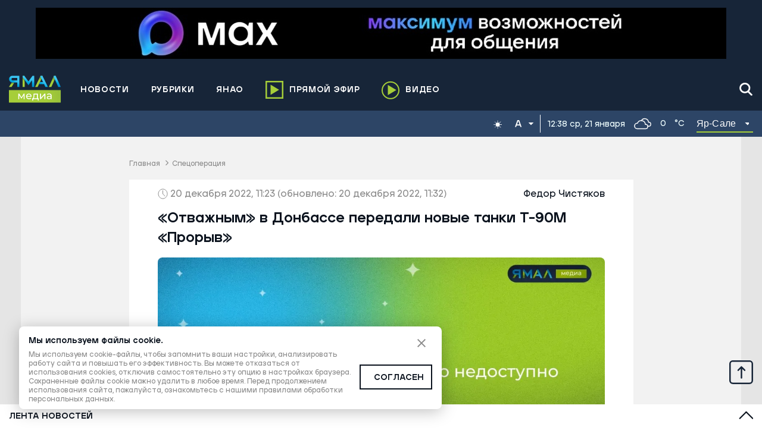

--- FILE ---
content_type: text/html; charset=utf-8
request_url: https://yamal-media.ru/news/otvazhnym-v-donbasse-peredali-novye-tanki-t-90m-proryv
body_size: 20394
content:
<!DOCTYPE html><html><head><meta charSet="utf-8"/><meta name="Petal-Search-site-verification" content="1715000db4"/><script>window.yaContextCb = window.yaContextCb || []</script><script type="text/javascript">!function(){var t=document.createElement(&quot;script&quot;);t.type=&quot;text/javascript&quot;,t.async=!0,t.src=&#x27;https://vk.com/js/api/openapi.js?169&#x27;,t.onload=function(){VK.Retargeting.Init(&quot;VK-RTRG-1405194-dzdCO&quot;),VK.Retargeting.Hit()},document.head.appendChild(t)}();</script><noscript><div><img src="https://top-fwz1.mail.ru/counter?id=3347171;js=na" style="position:absolute;left:-9999px" alt="http://Top.Mail.Ru "/></div></noscript><script>
      new Image().src = &quot;https://counter.yadro.ru/hit?r&quot;+
      escape(document.referrer)+((typeof(screen)==&quot;undefined&quot;)?&quot;&quot;:
      &quot;;s&quot;+screen.width+&quot;*&quot;+screen.height+&quot;*&quot;+(screen.colorDepth?
      screen.colorDepth:screen.pixelDepth))+&quot;;u&quot;+escape(document.URL)+
      &quot;;h&quot;+escape(document.title.substring(0,150))+
      &quot;;&quot;+Math.random();
    </script><link rel="icon" href="/favicon.ico" itemProp="icon"/><meta name="viewport" content="width=device-width, initial-scale=1.0, maximum-scale=1.0, user-scalable=no" itemProp="meta-viewport"/><meta property="og:site_name" content="Ямал-Медиа"/><link rel="canonical" href="https://yamal-media.ru/news/otvazhnym-v-donbasse-peredali-novye-tanki-t-90m-proryv"/><title>«Отважным» в Донбассе передали новые танки Т-90М «Прорыв» | Ямал-Медиа</title><meta property="og:title" content="«Отважным» в Донбассе передали новые танки Т-90М «Прорыв» | Ямал-Медиа"/><meta property="og:type" content="article"/><meta property="og:url" content="https://yamal-media.ru/news/otvazhnym-v-donbasse-peredali-novye-tanki-t-90m-proryv"/><meta property="og:image" content="https://yamal-media.ru/images/insecure/rs:fill-down:1920:1080/aHR0cHM6Ly9zdG9yYWdlLnlhbmRleGNsb3VkLm5ldC95bS1zaXRlcy1zdGF0aWMveWFtYWwtbWVkaWEtcGhvdG8tZGVsZXRlZC1vcHQuanBn.webp"/><meta property="og:description" content="Группировка «Отважные» в Донбассе получила  партию танков Т-90М «Прорыв» . Об этом сообщила пресс-служба Минобороны России, написал РБК."/><meta name="description" content="Группировка «Отважные» в Донбассе получила  партию танков Т-90М «Прорыв» . Об этом сообщила пресс-служба Минобороны России, написал РБК."/><meta property="article:author" content="Федор Чистяков"/><meta property="article:section" content="Спецоперация"/><meta property="article:published_time" content="2022-12-20T11:23:38+00:00Z"/><meta property="article:modified_time" content="2022-12-20T11:32:05+00:00Z"/><script type="application/ld+json">{"@context":"https://schema.org","@graph":[{"@type":"WebSite","@id":"https://yamal-media.ru/#website","url":"https://yamal-media.ru/","name":"Ямал-Медиа","description":"«Ямал-Медиа» — главный информационный ресурс региона. Освещаем ключевые события в ЯНАО, России и мире. Объединяем Ямал новостной картиной дня.","inLanguage":"ru-RU","publisher":{"@type":"Organization","@id":"https://yamal-media.ru/#organization","name":"Ямал-Медиа","url":"https://yamal-media.ru/","sameAs":["https://vk.com/yamalregion","https://ok.ru/yamal.media.89","https://www.facebook.com/yamal.media.89","https://www.instagram.com/1arctic_tv/","https://twitter.com/yamalregion","https://www.youtube.com/channel/UCDAnB2VOhmpeNF6wN6eimQA","https://zen.yandex.ru/yamalregion"],"logo":{"@type":"ImageObject","@id":"https://yamal-media.ru/#logo","inLanguage":"ru-RU","url":"https://yamal-media.ru/img/logo.png","contentUrl":"https://yamal-media.ru/img/logo.png","width":500,"height":209,"caption":"Ямал-Медиа"},"image":{"@id":"https://yamal-media.ru/#logo"},"description":"«Ямал-Медиа» — холдинг, который формирует индустрию медиа на Ямале более 20 лет. На сегодня сфера деятельности компании охватывает все сегменты: телевидение, радио, пресса, цифровая среда, производство контента, собственное издательство и продажа рекламы.","legalName":"Ямал-Медиа"},"copyrightHolder":{"@id":"https://yamal-media.ru/#organization"}},{"@type":"WebPage","@id":"https://yamal-media.ru/news/otvazhnym-v-donbasse-peredali-novye-tanki-t-90m-proryv#webpage","url":"https://yamal-media.ru/news/otvazhnym-v-donbasse-peredali-novye-tanki-t-90m-proryv","name":"«Отважным» в Донбассе передали новые танки Т-90М «Прорыв»","isPartOf":{"@id":"https://yamal-media.ru/#website","@type":"WebSite"},"publisher":{"@id":"https://yamal-media.ru/#organization"},"inLanguage":"ru-RU","datePublished":"2022-12-20T11:23+00:00","dateModified":"2022-12-20T11:32+00:00","description":"Группировка «Отважные» в Донбассе получила  партию танков Т-90М «Прорыв» . Об этом сообщила пресс-служба Минобороны России, написал РБК.","breadcrumb":{"@id":"https://yamal-media.ru/news/otvazhnym-v-donbasse-peredali-novye-tanki-t-90m-proryv#breadcrumb"},"potentialAction":[{"@type":"ReadAction","target":["https://yamal-media.ru/news/otvazhnym-v-donbasse-peredali-novye-tanki-t-90m-proryv"]}]},{"@type":"NewsArticle","@id":"https://yamal-media.ru/news/otvazhnym-v-donbasse-peredali-novye-tanki-t-90m-proryv#article","author":{"@id":"https://yamal-media.ru/author/67#person","name":"Федор Чистяков","description":"Федор Чистяков — автор «Ямал Медиа». На этой странице вы найдете короткую биографию журналиста, а также всего его материалы на сайте «Ямал Медиа»"},"headline":"«Отважным» в Донбассе передали новые танки Т-90М «Прорыв»","datePublished":"2022-12-20T11:23+00:00","dateModified":"2022-12-20T11:32+00:00","publisher":{"@id":"https://yamal-media.ru/#organization"},"articleSection":"Спецоперация","inLanguage":"ru-RU","mainEntityOfPage":{"@id":"https://yamal-media.ru/news/otvazhnym-v-donbasse-peredali-novye-tanki-t-90m-proryv#webpage"},"image":[{"@type":"ImageObject","inLanguage":"ru-RU","url":"https://yamal-media.ru/images/insecure/rs:fill-down:1920:1920/aHR0cHM6Ly9zdG9yYWdlLnlhbmRleGNsb3VkLm5ldC95bS1zaXRlcy1zdGF0aWMveWFtYWwtbWVkaWEtcGhvdG8tZGVsZXRlZC1vcHQuanBn.webp","width":1920,"height":1920,"caption":"Фото: Vitaly V. Kuzmin/Wikimedia Commons, CC BY-SA 3.0"},{"@type":"ImageObject","inLanguage":"ru-RU","url":"https://yamal-media.ru/images/insecure/rs:fill-down:1920:1440/aHR0cHM6Ly9zdG9yYWdlLnlhbmRleGNsb3VkLm5ldC95bS1zaXRlcy1zdGF0aWMveWFtYWwtbWVkaWEtcGhvdG8tZGVsZXRlZC1vcHQuanBn.webp","width":1920,"height":1440,"caption":"Фото: Vitaly V. Kuzmin/Wikimedia Commons, CC BY-SA 3.0"},{"@type":"ImageObject","inLanguage":"ru-RU","url":"https://yamal-media.ru/images/insecure/rs:fill-down:1920:1080/aHR0cHM6Ly9zdG9yYWdlLnlhbmRleGNsb3VkLm5ldC95bS1zaXRlcy1zdGF0aWMveWFtYWwtbWVkaWEtcGhvdG8tZGVsZXRlZC1vcHQuanBn.webp","width":1920,"height":1080,"caption":"Фото: Vitaly V. Kuzmin/Wikimedia Commons, CC BY-SA 3.0"}]},{"@type":"BreadcrumbList","@id":"https://yamal-media.ru/news/otvazhnym-v-donbasse-peredali-novye-tanki-t-90m-proryv#breadcrumb","itemListElement":[{"@type":"ListItem","position":1,"item":{"@type":"WebPage","@id":"https://yamal-media.ru#webpage","url":"https://yamal-media.ru/","name":"Главная"}},{"@type":"ListItem","position":2,"item":{"@type":"WebPage","@id":"https://yamal-media.ru/category/spetsoperatsija-na-ukraine#webpage","url":"https://yamal-media.ru/category/spetsoperatsija-na-ukraine","name":"🌏 Спецоперация"}}]}]}</script><link rel="preload" as="image" imageSrcSet="https://yamal-media.ru/images/insecure/rs:fill-down:616:346/aHR0cHM6Ly9zdG9yYWdlLnlhbmRleGNsb3VkLm5ldC95bS1zaXRlcy1zdGF0aWMveWFtYWwtbWVkaWEtcGhvdG8tZGVsZXRlZC1vcHQuanBn.webp 616w, https://yamal-media.ru/images/insecure/rs:fill-down:720:405/aHR0cHM6Ly9zdG9yYWdlLnlhbmRleGNsb3VkLm5ldC95bS1zaXRlcy1zdGF0aWMveWFtYWwtbWVkaWEtcGhvdG8tZGVsZXRlZC1vcHQuanBn.webp 720w, https://yamal-media.ru/images/insecure/rs:fill-down:1080:608/aHR0cHM6Ly9zdG9yYWdlLnlhbmRleGNsb3VkLm5ldC95bS1zaXRlcy1zdGF0aWMveWFtYWwtbWVkaWEtcGhvdG8tZGVsZXRlZC1vcHQuanBn.webp 1080w, https://yamal-media.ru/images/insecure/rs:fill-down:1502:845/aHR0cHM6Ly9zdG9yYWdlLnlhbmRleGNsb3VkLm5ldC95bS1zaXRlcy1zdGF0aWMveWFtYWwtbWVkaWEtcGhvdG8tZGVsZXRlZC1vcHQuanBn.webp 1502w, https://yamal-media.ru/images/insecure/rs:fill-down:1920:1080/aHR0cHM6Ly9zdG9yYWdlLnlhbmRleGNsb3VkLm5ldC95bS1zaXRlcy1zdGF0aWMveWFtYWwtbWVkaWEtcGhvdG8tZGVsZXRlZC1vcHQuanBn.webp 1920w " imageSizes="(max-width: 768px) calc(100vw - 26px),(max-width: 965px) calc(100vw - 60px), 751px"/><meta name="next-head-count" content="23"/><link rel="preload" href="/_next/static/css/4234856f9de5cbec.css" as="style"/><link rel="stylesheet" href="/_next/static/css/4234856f9de5cbec.css" data-n-g=""/><link rel="preload" href="/_next/static/css/d60f2e74daf08619.css" as="style"/><link rel="stylesheet" href="/_next/static/css/d60f2e74daf08619.css" data-n-p=""/><noscript data-n-css=""></noscript><script defer="" nomodule="" src="/_next/static/chunks/polyfills-c67a75d1b6f99dc8.js"></script><script src="/_next/static/chunks/webpack-d4c573640d9d9e91.js" defer=""></script><script src="/_next/static/chunks/framework-4ed89e9640adfb9e.js" defer=""></script><script src="/_next/static/chunks/main-7aa31980e1aabc48.js" defer=""></script><script src="/_next/static/chunks/pages/_app-bc6b05d64124eaee.js" defer=""></script><script src="/_next/static/chunks/6489-f994d72533b17e8c.js" defer=""></script><script src="/_next/static/chunks/314-b5ac97406b1cea83.js" defer=""></script><script src="/_next/static/chunks/6775-0c8da9a6c337f311.js" defer=""></script><script src="/_next/static/chunks/pages/news/%5Bslug%5D-7be990f70f168f3c.js" defer=""></script><script src="/_next/static/IyDQgwJFwnQqc7L07eBn9/_buildManifest.js" defer=""></script><script src="/_next/static/IyDQgwJFwnQqc7L07eBn9/_ssgManifest.js" defer=""></script></head><body><script>(function() {
    function setInitialColorMode() {
    function getInitialColorMode() {
        const preference = window.localStorage.getItem("theme");
        const hasExplicitPreference = typeof preference === "string";
        if (hasExplicitPreference) {
            return preference;
        }
        const mediaQuery = "(prefers-color-scheme: dark)";
        const mql = window.matchMedia(mediaQuery);
        const hasImplicitPreference = typeof mql.matches === "boolean";
        if (hasImplicitPreference) {
            return mql.matches ? "dark" : "light";
        }
        return "light";
    }
    const colorMode = getInitialColorMode();
    const root = document.documentElement;
    root.style.setProperty("--initial-color-mode", colorMode);
    if (colorMode === "dark") document.documentElement.setAttribute("data-theme", "dark");
}
    setInitialColorMode();
})()
</script><div id="__next"><header class="Paper_paper__An0ML  Paper_prussian-blue__qNOk4 header_Header__C6gnN header_small__CLEaL || &#x27;&#x27;}"><aside class="header_Reclam__Rg4GT"><div class="container"></div></aside><div class="container"><div class="header_HeaderMiddle__lXmjk header_small__CLEaL"><div class="header_WrapMiddleNav__WWpPX"><a class="header_Logo__XItS6" href="/" aria-label="Logo"><svg width="88" height="46" fill="none" xmlns="http://www.w3.org/2000/svg"><path d="M26.59 1.489v17.823h-3.581V.46h2.84l.74 1.029z" fill="url(#logo_svg__paint0_linear)"></path><path d="M39.638.46l-.782 1.07-6.092 8.438L26.59 1.49 25.849.46h-2.84v2.223l3.58 5.021 6.175 8.644 6.092-8.603v11.567h3.58V.46h-2.798z" fill="url(#logo_svg__paint1_linear)"></path><path d="M9.179 11.697L4.445 19.31H0l4.816-7.738c.37.083.7.124 1.07.124h3.293z" fill="url(#logo_svg__paint2_linear)"></path><path d="M5.885.377a5.692 5.692 0 00-5.68 5.68c0 2.758 1.976 5.063 4.569 5.557.37.083.7.124 1.07.124h8.15v7.573h3.58V.46L5.886.377zm8.109 7.862H6.379a2.17 2.17 0 01-2.181-2.181 2.17 2.17 0 012.181-2.182h7.615V8.24z" fill="url(#logo_svg__paint3_linear)"></path><path d="M79.152 1.777L77.3 5.852l-.247.535-5.845 12.883h-4.157l7.944-17.493.082-.247.453-.988h3.046l.453.988.123.247z" fill="url(#logo_svg__paint4_linear)"></path><path d="M87.055 19.27h-4.157L77.053 6.387l-.247-.535-1.81-4.075.081-.247.453-.988h3.046l.453.988.123.247 7.903 17.493z" fill="url(#logo_svg__paint5_linear)"></path><path d="M56.802 1.489l-2.058 4.28-6.545 13.46h-4.157l8.603-17.74.493-1.029h3.211l.453 1.029z" fill="url(#logo_svg__paint6_linear)"></path><path d="M65.404 19.229l-8.602-17.74-.453-1.03h-3.21l-.494 1.03 2.099 4.28 2.552 5.31H52.15l-1.73 3.499h8.604l2.222 4.65h4.157z" fill="url(#logo_svg__paint7_linear)"></path><path d="M87.055 24.493H0v21.13h87.055v-21.13z" fill="url(#logo_svg__paint8_linear)"></path><path d="M26.369 30.41v9.297h-1.522V32.86l-3.465 5.747h-.76l-3.466-5.747v6.846h-1.521V30.41h1.775l3.634 6.339 3.803-6.34h1.522zM38.033 35.65h-7.607c.085.845.507 1.521 1.099 1.944.592.507 1.352.76 2.282.76 1.099 0 2.028-.338 2.705-1.098l.93 1.099c-.423.507-.93.845-1.606 1.098-.677.254-1.268.423-2.029.423-1.014 0-1.86-.17-2.62-.592-.76-.422-1.353-.93-1.775-1.69-.423-.76-.592-1.522-.592-2.451 0-.93.17-1.69.592-2.451.422-.761.93-1.268 1.69-1.69.677-.423 1.522-.592 2.367-.592s1.69.169 2.367.591c.676.423 1.267.93 1.605 1.69.423.761.592 1.522.592 2.536v.423zm-6.593-3.127c-.507.507-.845 1.098-.93 1.944h5.917a3.246 3.246 0 00-.93-1.944c-.507-.508-1.183-.761-2.028-.761s-1.521.254-2.029.76zM50.033 38.27v3.634h-1.605v-2.197h-7.776v2.197h-1.606V38.27h.507c.592 0 1.014-.423 1.268-1.268.253-.845.338-1.944.422-3.465l.17-3.127h7.268v7.86h1.352zm-7.606-1.69c-.17.76-.423 1.352-.761 1.69h5.24v-6.339H42.85l-.084 1.775c-.085 1.183-.17 2.113-.338 2.874zM52.232 30.41h1.69v6.761l5.748-6.761h1.521v9.297h-1.69v-6.762l-5.747 6.762h-1.522V30.41zM70.741 31.255c.676.676 1.014 1.605 1.014 2.873v5.663H70.15v-1.268c-.254.423-.677.76-1.184 1.014-.507.254-1.183.339-1.86.339-1.013 0-1.858-.254-2.535-.761a2.572 2.572 0 01-.93-2.029c0-.845.339-1.521.93-1.944.592-.507 1.522-.76 2.874-.76h2.705v-.338c0-.761-.17-1.268-.677-1.69-.422-.423-1.014-.592-1.859-.592-.592 0-1.099.084-1.606.253-.507.17-1.014.423-1.352.76l-.676-1.267c.507-.423 1.014-.676 1.69-.93.676-.253 1.352-.338 2.113-.338 1.268.085 2.282.423 2.958 1.015zm-1.69 6.846a1.999 1.999 0 001.014-1.184V35.65h-2.62c-1.437 0-2.113.507-2.113 1.436 0 .508.169.846.507 1.1.338.253.845.422 1.522.422.676 0 1.183-.17 1.69-.507z" fill="#fff"></path><defs><linearGradient id="logo_svg__paint0_linear" x1="26.86" y1="8.46" x2="22.11" y2="11.786" gradientUnits="userSpaceOnUse"><stop offset="0.007" stop-color="#619740"></stop><stop offset="0.195" stop-color="#83AF3E"></stop><stop offset="0.362" stop-color="#9CC43A"></stop><stop offset="0.465" stop-color="#A6CE39"></stop></linearGradient><linearGradient id="logo_svg__paint1_linear" x1="37.461" y1="-7.68" x2="31.096" y2="15.982" gradientUnits="userSpaceOnUse"><stop offset="0.539" stop-color="#3BC6F3"></stop><stop offset="0.633" stop-color="#30BDED"></stop><stop offset="0.787" stop-color="#00AAE2"></stop><stop offset="0.98" stop-color="#008ED1"></stop><stop offset="0.993" stop-color="#008DD0"></stop></linearGradient><linearGradient id="logo_svg__paint2_linear" x1="4.591" y1="11.724" x2="4.591" y2="19.447" gradientUnits="userSpaceOnUse"><stop offset="0.007" stop-color="#619740"></stop><stop offset="0.195" stop-color="#83AF3E"></stop><stop offset="0.362" stop-color="#9CC43A"></stop><stop offset="0.465" stop-color="#A6CE39"></stop></linearGradient><linearGradient id="logo_svg__paint3_linear" x1="17.625" y1="-0.937" x2="6.832" y2="14.838" gradientUnits="userSpaceOnUse"><stop offset="0.539" stop-color="#3BC6F3"></stop><stop offset="0.633" stop-color="#30BDED"></stop><stop offset="0.787" stop-color="#00AAE2"></stop><stop offset="0.98" stop-color="#008ED1"></stop><stop offset="0.993" stop-color="#008DD0"></stop></linearGradient><linearGradient id="logo_svg__paint4_linear" x1="77.86" y1="6.23" x2="68.692" y2="13.737" gradientUnits="userSpaceOnUse"><stop offset="0" stop-color="#619740"></stop><stop offset="0.19" stop-color="#83AF3E"></stop><stop offset="0.361" stop-color="#9CC43A"></stop><stop offset="0.465" stop-color="#A6CE39"></stop></linearGradient><linearGradient id="logo_svg__paint5_linear" x1="85.142" y1="-3.458" x2="79.469" y2="15.776" gradientUnits="userSpaceOnUse"><stop offset="0.539" stop-color="#3BC6F3"></stop><stop offset="0.633" stop-color="#30BDED"></stop><stop offset="0.787" stop-color="#00AAE2"></stop><stop offset="0.98" stop-color="#008ED1"></stop><stop offset="0.993" stop-color="#008DD0"></stop></linearGradient><linearGradient id="logo_svg__paint6_linear" x1="55.23" y1="5.372" x2="47.62" y2="12.844" gradientUnits="userSpaceOnUse"><stop offset="0.007" stop-color="#619740"></stop><stop offset="0.195" stop-color="#83AF3E"></stop><stop offset="0.362" stop-color="#9CC43A"></stop><stop offset="0.465" stop-color="#A6CE39"></stop></linearGradient><linearGradient id="logo_svg__paint7_linear" x1="66.081" y1="-0.397" x2="53.489" y2="18.56" gradientUnits="userSpaceOnUse"><stop offset="0.539" stop-color="#3BC6F3"></stop><stop offset="0.633" stop-color="#30BDED"></stop><stop offset="0.787" stop-color="#00AAE2"></stop><stop offset="0.98" stop-color="#008ED1"></stop><stop offset="0.993" stop-color="#008DD0"></stop></linearGradient><linearGradient id="logo_svg__paint8_linear" x1="-33.931" y1="44.039" x2="143.627" y2="18.967" gradientUnits="userSpaceOnUse"><stop offset="0.535" stop-color="#A6CE39"></stop><stop offset="0.639" stop-color="#9CC43A"></stop><stop offset="0.81" stop-color="#83AF3E"></stop><stop offset="1" stop-color="#619740"></stop></linearGradient></defs></svg></a><div class="linkButton_LinkButton__V9daF header_mobileAirButton__gDLMI"><a href="/air"><svg width="30" height="30" fill="none" xmlns="http://www.w3.org/2000/svg"><path stroke="#A6CE39" stroke-width="2.5" d="M1.25 1.25h27.5v27.5H1.25z"></path><path d="M8.55 6.429l14.265 8.55-14.264 8.55V6.43z" fill="#A6CE39"></path></svg><span>Прямой эфир</span></a></div><div class="header_mobileButtons__eqq5j"><button type="button" class="IconButton_button__2dAxc"><svg width="24" height="24" viewBox="0 0 17 17" fill="none" xmlns="http://www.w3.org/2000/svg"><path d="M14.45 15.899h.001c.194.194.455.301.731.301.262 0 .513-.097.703-.274a.972.972 0 00.029-1.405l-.142.142.142-.142-3.569-3.582a6.105 6.105 0 001.4-3.883C13.746 3.6 10.836.8 7.274.8 3.71.8.8 3.6.8 7.056c0 3.457 2.91 6.256 6.473 6.256a6.563 6.563 0 003.568-1.038l3.61 3.625zM7.274 2.779c2.453 0 4.436 1.926 4.436 4.277 0 2.352-1.983 4.277-4.436 4.277S2.836 9.408 2.836 7.056c0-2.351 1.984-4.276 4.437-4.276z"></path></svg></button><button type="button" class="IconButton_button__2dAxc"><svg width="30" height="22" fill="none" xmlns="http://www.w3.org/2000/svg"><path d="M0 2h30M0 11h30M0 20h30" stroke="#fff" stroke-width="3"></path></svg></button></div><div class="header_wrapDesctopBurger__Y_Jf8" role="button" tabindex="0" aria-hidden="true"><svg width="30" height="22" fill="none" xmlns="http://www.w3.org/2000/svg"><path d="M0 2h30M0 11h30M0 20h30" stroke="#fff" stroke-width="3"></path></svg></div></div></div></div><div class="Paper_paper__An0ML  Paper_prussian-blue-light__FORgg Informer_WrapNav__plgSW Informer_small__mYvUK"><div class="Informer_plug__Qgoa0"></div><div class="container"><nav class="nav_nav__3oami nav_small___YAuD"><ul></ul></nav><div class="Informer_wrapDateAndWeather__oB75h Informer_small__mYvUK"><div class="Informer_wrapDynamicThemer__O5A_9"></div></div></div></div></header><main class="all-pages"><div class="container"><div class="article_ArticlePage__XskZ5"><div class="breadCrumbs_BreadCrumb__UqXyc"><a href="/">Главная</a><span class="breadCrumbs_breadSeparate__pAZp6"></span><a href="/category/spetsoperatsija-na-ukraine">Спецоперация</a></div><div><div class="article_scrollContainer__kJZi9"><article class="article_articleScrollItem__xh1bJ" data-article-slug="/news/otvazhnym-v-donbasse-peredali-novye-tanki-t-90m-proryv" data-article-meta="{&quot;title&quot;:&quot;«Отважным» в Донбассе передали новые танки Т-90М «Прорыв»&quot;,&quot;description&quot;:&quot;Группировка «Отважные» в Донбассе получила  партию танков Т-90М «Прорыв» . Об этом сообщила пресс-служба Минобороны России, написал РБК.&quot;,&quot;url&quot;:&quot;/news/otvazhnym-v-donbasse-peredali-novye-tanki-t-90m-proryv&quot;,&quot;file&quot;:&quot;https://yamal-media.ru/images/insecure/rs:fill-down:1920:1080/aHR0cHM6Ly9zdG9yYWdlLnlhbmRleGNsb3VkLm5ldC95bS1zaXRlcy1zdGF0aWMveWFtYWwtbWVkaWEtcGhvdG8tZGVsZXRlZC1vcHQuanBn.webp&quot;}"><header class="article_articleScrollItemTop__RU1aU"><div class="article_articleScrollItemTopDate__enafg"><div><div class="skeletonWrapper_skeleton__gJ4xd"><div class="skeletonWrapper_childrenWrapper__zWvq5"><svg width="17" height="18" fill="none" xmlns="http://www.w3.org/2000/svg"><path d="M8.52 17c4.153 0 7.52-3.582 7.52-8s-3.367-8-7.52-8S1 4.582 1 9s3.367 8 7.52 8z" stroke="#8D8D8D" stroke-miterlimit="10"></path><path d="M12.352 13.077L8.52 9V3.22" stroke="#8D8D8D" stroke-miterlimit="10"></path></svg>20 декабря 2022, 11:23<!-- --> <!-- -->(обновлено: 20 декабря 2022, 11:32)</div></div></div><div><a href="/author/67"><span class="article_articleScrollItemAuthor__W0z7v"> Федор Чистяков</span></a></div></div></header><header class="article_headerTitle__kd6Z3"><h1>«Отважным» в Донбассе передали новые танки Т-90М «Прорыв»</h1></header><div class="article_articleScrollItemCoverWrap__6qjc4" aria-hidden="true"><span style="box-sizing:border-box;display:block;overflow:hidden;width:initial;height:initial;background:none;opacity:1;border:0;margin:0;padding:0;position:relative"><span style="box-sizing:border-box;display:block;width:initial;height:initial;background:none;opacity:1;border:0;margin:0;padding:0;padding-top:56.25%"></span><img alt="Фото: Vitaly V. Kuzmin/Wikimedia Commons, CC BY-SA 3.0" src="[data-uri]" decoding="async" data-nimg="responsive" style="position:absolute;top:0;left:0;bottom:0;right:0;box-sizing:border-box;padding:0;border:none;margin:auto;display:block;width:0;height:0;min-width:100%;max-width:100%;min-height:100%;max-height:100%;object-fit:cover"/><noscript><img alt="Фото: Vitaly V. Kuzmin/Wikimedia Commons, CC BY-SA 3.0" sizes="(max-width: 768px) calc(100vw - 26px),(max-width: 965px) calc(100vw - 60px), 751px" srcSet="https://yamal-media.ru/images/insecure/rs:fill-down:616:346/aHR0cHM6Ly9zdG9yYWdlLnlhbmRleGNsb3VkLm5ldC95bS1zaXRlcy1zdGF0aWMveWFtYWwtbWVkaWEtcGhvdG8tZGVsZXRlZC1vcHQuanBn.webp 616w, https://yamal-media.ru/images/insecure/rs:fill-down:720:405/aHR0cHM6Ly9zdG9yYWdlLnlhbmRleGNsb3VkLm5ldC95bS1zaXRlcy1zdGF0aWMveWFtYWwtbWVkaWEtcGhvdG8tZGVsZXRlZC1vcHQuanBn.webp 720w, https://yamal-media.ru/images/insecure/rs:fill-down:1080:608/aHR0cHM6Ly9zdG9yYWdlLnlhbmRleGNsb3VkLm5ldC95bS1zaXRlcy1zdGF0aWMveWFtYWwtbWVkaWEtcGhvdG8tZGVsZXRlZC1vcHQuanBn.webp 1080w, https://yamal-media.ru/images/insecure/rs:fill-down:1502:845/aHR0cHM6Ly9zdG9yYWdlLnlhbmRleGNsb3VkLm5ldC95bS1zaXRlcy1zdGF0aWMveWFtYWwtbWVkaWEtcGhvdG8tZGVsZXRlZC1vcHQuanBn.webp 1502w, https://yamal-media.ru/images/insecure/rs:fill-down:1920:1080/aHR0cHM6Ly9zdG9yYWdlLnlhbmRleGNsb3VkLm5ldC95bS1zaXRlcy1zdGF0aWMveWFtYWwtbWVkaWEtcGhvdG8tZGVsZXRlZC1vcHQuanBn.webp 1920w" src="https://yamal-media.ru/images/insecure/rs:fill-down:1920:1080/aHR0cHM6Ly9zdG9yYWdlLnlhbmRleGNsb3VkLm5ldC95bS1zaXRlcy1zdGF0aWMveWFtYWwtbWVkaWEtcGhvdG8tZGVsZXRlZC1vcHQuanBn.webp" decoding="async" data-nimg="responsive" style="position:absolute;top:0;left:0;bottom:0;right:0;box-sizing:border-box;padding:0;border:none;margin:auto;display:block;width:0;height:0;min-width:100%;max-width:100%;min-height:100%;max-height:100%;object-fit:cover" loading="lazy"/></noscript></span><div class="article_articleScrollItemImageSignature__xj9lS">Фото: Vitaly V. Kuzmin/Wikimedia Commons, CC BY-SA 3.0</div></div><div class="moduleEditorSerializer_articleLead__9piAX">Группировка «Отважные» в Донбассе получила <a href="https://www.rbc.ru/rbcfreenews/63a171959a79478046bf7f2c?utm_source=yxnews&amp;utm_medium=mobile" target="_blank" rel="noreferrer">партию танков Т-90М «Прорыв»</a>. Об этом сообщила пресс-служба Минобороны России, написал РБК.</div><div style="height:149px"></div><p class="article-paragraph">В ведомстве отметили, что сейчас инструкторы учат военнослужащих правилам обращения с новым танком.</p><p class="article-paragraph">«Танкисты отрабатывают стрельбу по мишеням из штатного вооружения танка как из закрытых позиций, так и с открытых прямой наводкой, корректировка огня ведется при помощи беспилотных летательных аппаратов», — заявили в Минобороны, добавив, что также экипажи постигают особенности вождения танка по природным препятствиям с учетом специфики местности.</p><div data-telegram-source="https://t.me/boris_rozhin/73165" class="article-telegram-sharing social-embed"></div><p class="article-paragraph">После обучения экипажи танков приступят к выполнению боевых задач.</p><p class="article-paragraph">Танк Т-90М «Прорыв» — усовершенствованная версия своего предшественника Т-90А. Главное отличие — башенный модуль, оснащенный автоматом с тепловизором. Кроме того, новый танк оборудован орудием в 125 миллиметров, которое может вести огонь любыми боеприпасами.</p><p class="article-paragraph">Самые важные и оперативные новости — в нашем <a href="https://t.me/yamal_reg" target="_blank" rel="noreferrer">телеграм-канале «Ямал-Медиа».</a></p><div class="article_ShareBlockWrapper__zsKQo"></div><hr/><header><div class="hashtag_WrapHashtag__j_yB1 "></div></header><footer class="article_likeAndShare__YtOmi"></footer><div style="height:584px"></div><footer><section class="relatedNews_RelatedNews__nQD9Z"><h2 class="titleUppercase">Новости по теме</h2><div class="relatedNews_relatedWrap__mDORS"></div></section></footer></article></div></div></div></div></main><div class="newsFeed_bgNewsFeed__Ke0Ob" role="button" tabindex="0" aria-hidden="true"></div><div class="newsFeed_NewsFeed__omJ3Q" id="newsFeed"><div class="container"><div class="newsFeed_newsFeedWrap__goCBg"><a class="newsFeed_newsFeedTitle__bI7RI" href="/news">Лента новостей</a><div><button type="button" class="newsFeed_newsFeedOpen__aZWcI"></button></div></div><div class="infinite-scroll-component__outerdiv"><div class="infinite-scroll-component " style="height:400px;overflow:auto;-webkit-overflow-scrolling:touch"><div>Загрузка...</div></div></div></div></div><footer class="Paper_paper__An0ML  Paper_prussian-blue__qNOk4 Footer_footer__pPjMc"><div class="container"><div class="Footer_content__MpL6l"><div class="Footer_top__fRCWc Footer_small__MIuy2"><div class="Footer_logo__Q3zXK"><svg width="88" height="46" fill="none" xmlns="http://www.w3.org/2000/svg"><path d="M26.59 1.489v17.823h-3.581V.46h2.84l.74 1.029z" fill="url(#logo_svg__paint0_linear)"></path><path d="M39.638.46l-.782 1.07-6.092 8.438L26.59 1.49 25.849.46h-2.84v2.223l3.58 5.021 6.175 8.644 6.092-8.603v11.567h3.58V.46h-2.798z" fill="url(#logo_svg__paint1_linear)"></path><path d="M9.179 11.697L4.445 19.31H0l4.816-7.738c.37.083.7.124 1.07.124h3.293z" fill="url(#logo_svg__paint2_linear)"></path><path d="M5.885.377a5.692 5.692 0 00-5.68 5.68c0 2.758 1.976 5.063 4.569 5.557.37.083.7.124 1.07.124h8.15v7.573h3.58V.46L5.886.377zm8.109 7.862H6.379a2.17 2.17 0 01-2.181-2.181 2.17 2.17 0 012.181-2.182h7.615V8.24z" fill="url(#logo_svg__paint3_linear)"></path><path d="M79.152 1.777L77.3 5.852l-.247.535-5.845 12.883h-4.157l7.944-17.493.082-.247.453-.988h3.046l.453.988.123.247z" fill="url(#logo_svg__paint4_linear)"></path><path d="M87.055 19.27h-4.157L77.053 6.387l-.247-.535-1.81-4.075.081-.247.453-.988h3.046l.453.988.123.247 7.903 17.493z" fill="url(#logo_svg__paint5_linear)"></path><path d="M56.802 1.489l-2.058 4.28-6.545 13.46h-4.157l8.603-17.74.493-1.029h3.211l.453 1.029z" fill="url(#logo_svg__paint6_linear)"></path><path d="M65.404 19.229l-8.602-17.74-.453-1.03h-3.21l-.494 1.03 2.099 4.28 2.552 5.31H52.15l-1.73 3.499h8.604l2.222 4.65h4.157z" fill="url(#logo_svg__paint7_linear)"></path><path d="M87.055 24.493H0v21.13h87.055v-21.13z" fill="url(#logo_svg__paint8_linear)"></path><path d="M26.369 30.41v9.297h-1.522V32.86l-3.465 5.747h-.76l-3.466-5.747v6.846h-1.521V30.41h1.775l3.634 6.339 3.803-6.34h1.522zM38.033 35.65h-7.607c.085.845.507 1.521 1.099 1.944.592.507 1.352.76 2.282.76 1.099 0 2.028-.338 2.705-1.098l.93 1.099c-.423.507-.93.845-1.606 1.098-.677.254-1.268.423-2.029.423-1.014 0-1.86-.17-2.62-.592-.76-.422-1.353-.93-1.775-1.69-.423-.76-.592-1.522-.592-2.451 0-.93.17-1.69.592-2.451.422-.761.93-1.268 1.69-1.69.677-.423 1.522-.592 2.367-.592s1.69.169 2.367.591c.676.423 1.267.93 1.605 1.69.423.761.592 1.522.592 2.536v.423zm-6.593-3.127c-.507.507-.845 1.098-.93 1.944h5.917a3.246 3.246 0 00-.93-1.944c-.507-.508-1.183-.761-2.028-.761s-1.521.254-2.029.76zM50.033 38.27v3.634h-1.605v-2.197h-7.776v2.197h-1.606V38.27h.507c.592 0 1.014-.423 1.268-1.268.253-.845.338-1.944.422-3.465l.17-3.127h7.268v7.86h1.352zm-7.606-1.69c-.17.76-.423 1.352-.761 1.69h5.24v-6.339H42.85l-.084 1.775c-.085 1.183-.17 2.113-.338 2.874zM52.232 30.41h1.69v6.761l5.748-6.761h1.521v9.297h-1.69v-6.762l-5.747 6.762h-1.522V30.41zM70.741 31.255c.676.676 1.014 1.605 1.014 2.873v5.663H70.15v-1.268c-.254.423-.677.76-1.184 1.014-.507.254-1.183.339-1.86.339-1.013 0-1.858-.254-2.535-.761a2.572 2.572 0 01-.93-2.029c0-.845.339-1.521.93-1.944.592-.507 1.522-.76 2.874-.76h2.705v-.338c0-.761-.17-1.268-.677-1.69-.422-.423-1.014-.592-1.859-.592-.592 0-1.099.084-1.606.253-.507.17-1.014.423-1.352.76l-.676-1.267c.507-.423 1.014-.676 1.69-.93.676-.253 1.352-.338 2.113-.338 1.268.085 2.282.423 2.958 1.015zm-1.69 6.846a1.999 1.999 0 001.014-1.184V35.65h-2.62c-1.437 0-2.113.507-2.113 1.436 0 .508.169.846.507 1.1.338.253.845.422 1.522.422.676 0 1.183-.17 1.69-.507z" fill="#fff"></path><defs><linearGradient id="logo_svg__paint0_linear" x1="26.86" y1="8.46" x2="22.11" y2="11.786" gradientUnits="userSpaceOnUse"><stop offset="0.007" stop-color="#619740"></stop><stop offset="0.195" stop-color="#83AF3E"></stop><stop offset="0.362" stop-color="#9CC43A"></stop><stop offset="0.465" stop-color="#A6CE39"></stop></linearGradient><linearGradient id="logo_svg__paint1_linear" x1="37.461" y1="-7.68" x2="31.096" y2="15.982" gradientUnits="userSpaceOnUse"><stop offset="0.539" stop-color="#3BC6F3"></stop><stop offset="0.633" stop-color="#30BDED"></stop><stop offset="0.787" stop-color="#00AAE2"></stop><stop offset="0.98" stop-color="#008ED1"></stop><stop offset="0.993" stop-color="#008DD0"></stop></linearGradient><linearGradient id="logo_svg__paint2_linear" x1="4.591" y1="11.724" x2="4.591" y2="19.447" gradientUnits="userSpaceOnUse"><stop offset="0.007" stop-color="#619740"></stop><stop offset="0.195" stop-color="#83AF3E"></stop><stop offset="0.362" stop-color="#9CC43A"></stop><stop offset="0.465" stop-color="#A6CE39"></stop></linearGradient><linearGradient id="logo_svg__paint3_linear" x1="17.625" y1="-0.937" x2="6.832" y2="14.838" gradientUnits="userSpaceOnUse"><stop offset="0.539" stop-color="#3BC6F3"></stop><stop offset="0.633" stop-color="#30BDED"></stop><stop offset="0.787" stop-color="#00AAE2"></stop><stop offset="0.98" stop-color="#008ED1"></stop><stop offset="0.993" stop-color="#008DD0"></stop></linearGradient><linearGradient id="logo_svg__paint4_linear" x1="77.86" y1="6.23" x2="68.692" y2="13.737" gradientUnits="userSpaceOnUse"><stop offset="0" stop-color="#619740"></stop><stop offset="0.19" stop-color="#83AF3E"></stop><stop offset="0.361" stop-color="#9CC43A"></stop><stop offset="0.465" stop-color="#A6CE39"></stop></linearGradient><linearGradient id="logo_svg__paint5_linear" x1="85.142" y1="-3.458" x2="79.469" y2="15.776" gradientUnits="userSpaceOnUse"><stop offset="0.539" stop-color="#3BC6F3"></stop><stop offset="0.633" stop-color="#30BDED"></stop><stop offset="0.787" stop-color="#00AAE2"></stop><stop offset="0.98" stop-color="#008ED1"></stop><stop offset="0.993" stop-color="#008DD0"></stop></linearGradient><linearGradient id="logo_svg__paint6_linear" x1="55.23" y1="5.372" x2="47.62" y2="12.844" gradientUnits="userSpaceOnUse"><stop offset="0.007" stop-color="#619740"></stop><stop offset="0.195" stop-color="#83AF3E"></stop><stop offset="0.362" stop-color="#9CC43A"></stop><stop offset="0.465" stop-color="#A6CE39"></stop></linearGradient><linearGradient id="logo_svg__paint7_linear" x1="66.081" y1="-0.397" x2="53.489" y2="18.56" gradientUnits="userSpaceOnUse"><stop offset="0.539" stop-color="#3BC6F3"></stop><stop offset="0.633" stop-color="#30BDED"></stop><stop offset="0.787" stop-color="#00AAE2"></stop><stop offset="0.98" stop-color="#008ED1"></stop><stop offset="0.993" stop-color="#008DD0"></stop></linearGradient><linearGradient id="logo_svg__paint8_linear" x1="-33.931" y1="44.039" x2="143.627" y2="18.967" gradientUnits="userSpaceOnUse"><stop offset="0.535" stop-color="#A6CE39"></stop><stop offset="0.639" stop-color="#9CC43A"></stop><stop offset="0.81" stop-color="#83AF3E"></stop><stop offset="1" stop-color="#619740"></stop></linearGradient></defs></svg></div><nav class="Footer_navigation__geSmq Footer_small__MIuy2"><ul><li><a href="/contacts"><span class="Typography_text__WDByQ Typography_heading__medium__W3YiJ Typography_uppercase__suCkg Typography_primary_vs__MbBam ">Контакты</span></a></li><li><a href="/documents"><span class="Typography_text__WDByQ Typography_heading__medium__W3YiJ Typography_uppercase__suCkg Typography_primary_vs__MbBam ">Документы</span></a></li><li><a href="/info"><span class="Typography_text__WDByQ Typography_heading__medium__W3YiJ Typography_uppercase__suCkg Typography_primary_vs__MbBam ">Информация</span></a></li><li><a href="/tv"><span class="Typography_text__WDByQ Typography_heading__medium__W3YiJ Typography_uppercase__suCkg Typography_primary_vs__MbBam ">Программы</span></a></li><li><a href="/podcasts"><span class="Typography_text__WDByQ Typography_heading__medium__W3YiJ Typography_uppercase__suCkg Typography_primary_vs__MbBam ">Подкасты</span></a></li><li><a href="/about"><span class="Typography_text__WDByQ Typography_heading__medium__W3YiJ Typography_uppercase__suCkg Typography_primary_vs__MbBam ">О нас</span></a></li></ul></nav><div class="Footer_social__M0UZP Footer_small__MIuy2"><a href="https://invite.viber.com/?g2=AQBsitYpyVWoDU4eFVKf6DqWBuAvlUQAB7wt%2BHHHqLdlzhrtoRSnneWx3PcPINmh" target="_blank" rel="noreferrer"><svg fill="none" xmlns="http://www.w3.org/2000/svg" viewBox="0 0 50 50" width="25" height="25"><path d="M15.684 45.961a1.615 1.615 0 01-1.615-1.615V39.4c-2.322-.695-4.507-1.686-5.918-2.952-2.802-2.826-4.075-6.785-4.075-12.524v-3.23c0-5.739 1.273-9.698 4.006-12.457C12.791 4 21.228 4 24 4s11.208 0 15.848 4.172c2.801 2.823 4.074 6.781 4.074 12.522l.001 3.23c0 5.739-1.273 9.698-4.006 12.457-4.709 4.236-13.146 4.236-15.918 4.236-.663 0-1.395 0-2.642-.063-1.306 1.461-4.468 4.868-4.468 4.868-.313.35-.754.539-1.205.539zm16.767-16.107c-1.111-.936-1.624-1.219-3.158-2.14-.639-.383-1.613-.714-2.124-.714-.349 0-.767.267-1.023.523-.656.656-.871 1.477-2.021 1.477-1.125 0-3.09-1.145-4.5-2.625C18.145 24.965 17 23 17 21.875c0-1.15.806-1.38 1.462-2.037.256-.255.538-.673.538-1.022 0-.511-.331-1.47-.714-2.109-.921-1.535-1.203-2.048-2.14-3.158-.317-.376-.678-.548-1.056-.549-.639-.001-1.478.316-2.046.739-.854.637-1.747 1.504-1.986 2.584a2.57 2.57 0 00-.057.443c-.046 1.125.396 2.267.873 3.234 1.123 2.279 2.609 4.485 4.226 6.455.517.63 1.08 1.216 1.663 1.782a21.91 21.91 0 001.782 1.663c1.97 1.617 4.176 3.103 6.455 4.226.958.472 2.086.906 3.2.874a2.59 2.59 0 00.477-.058c1.08-.238 1.947-1.132 2.584-1.986.423-.568.74-1.406.739-2.046-.001-.378-.173-.739-.549-1.056zM36 22v-1c0-6.065-4.935-11-11-11a1 1 0 000 2c4.962 0 9 4.038 9 9v1a1 1 0 002 0zm-6.889-1.033a1 1 0 00.715-1.22 4.994 4.994 0 00-3.575-3.574 1.001 1.001 0 00-.501 1.937 2.988 2.988 0 012.141 2.142 1 1 0 001.22.715zM33 21a7.993 7.993 0 00-7.573-7.983 1 1 0 10-.105 1.997A5.993 5.993 0 0131 21a1 1 0 002 0z" fill="#fff"></path></svg></a><a href="https://vk.com/yamal.media" target="_blank" rel="noreferrer"><svg width="26" height="15" fill="none" xmlns="http://www.w3.org/2000/svg"><path d="M.867 0H3.9c.385 0 .684.246.812.575.385 1.068 1.24 3.41 2.222 5.012C8.26 7.68 9.115 8.462 9.67 8.38c.556-.123.385-1.52.385-2.63 0-1.108.128-2.998-.427-3.86L8.773.698c-.214-.287 0-.657.342-.657h4.872c.47 0 .854.37.854.822v5.956s.214 1.068 1.41-.041c1.197-1.11 2.48-3.163 3.548-5.258l.427-.986a.845.845 0 01.77-.493h3.162c.598 0 1.026.575.812 1.11l-.342.862s-1.154 2.218-2.35 3.779c-1.197 1.602-1.453 1.972-1.283 2.382.171.411 3.248 3.163 4.018 4.478.213.37.384.698.555.986.3.534-.128 1.232-.769 1.232h-3.59c-.299 0-.598-.164-.726-.41l-.342-.535s-2.18-2.464-3.505-3.245c-1.367-.74-1.324.329-1.324.329v2.177c0 .903-.77 1.643-1.71 1.643h-.855s-4.7 0-8.461-5.381C1.336 5.258.354 2.547.012.986A.854.854 0 01.867 0z" fill="#fff"></path></svg></a><a href="https://ok.ru/yamal.media.89" target="_blank" rel="noreferrer"><svg xmlns="http://www.w3.org/2000/svg" width="20" height="20" viewBox="0 0 200 200" fill="none"><g clip-path="url(#ok_svg__clip0_1_3260)"><g clip-path="url(#ok_svg__clip1_1_3260)"><path d="M.6 95.7c0-45 0-67.6 13.9-81.6C28.6.2 51.1.2 96.2.2h8c45 0 67.6 0 81.6 13.9 13.9 13.9 13.9 36.6 13.9 81.6v8c0 45 0 67.6-13.9 81.6-13.9 13.9-36.6 13.9-81.6 13.9h-8c-45 0-67.6 0-81.6-13.9-14-14-14-36.5-14-81.6v-8z" fill="#fff"></path><path d="M100.1 99.2c9.7 0 18.5-4 24.8-10.3 6.3-6.3 10.3-15.1 10.3-24.8 0-9.7-4-18.5-10.3-24.8C118.6 33 109.8 29 100.1 29c-9.7 0-18.5 4-24.8 10.3C69 45.5 65 54.3 65 64.1s4 18.5 10.3 24.8c6.3 6.3 15.2 10.3 24.8 10.3zM88.9 52.7c2.9-2.9 6.9-4.7 11.3-4.7 4.5 0 8.4 1.8 11.3 4.7 2.9 2.9 4.7 6.9 4.7 11.3 0 4.5-1.8 8.4-4.7 11.3-2.9 2.9-6.9 4.7-11.3 4.7-4.5 0-8.4-1.8-11.3-4.7-2.9-2.9-4.7-6.9-4.7-11.3s1.9-8.4 4.7-11.3z" fill="#000"></path><path d="M147.5 113.4l-10.3-14.1c-.6-.8-1.8-.9-2.5-.2-9.7 8.3-21.7 13.7-34.6 13.7-12.9 0-24.8-5.4-34.6-13.7-.7-.6-1.9-.5-2.5.2l-10.3 14.1c-.5.7-.4 1.6.2 2.2 8.7 7 18.8 11.8 29.3 14.3l-21.8 38.4c-.6 1.1.2 2.5 1.4 2.5h21.3c.7 0 1.3-.4 1.5-1.1l15.2-34 15.2 34c.2.6.8 1.1 1.5 1.1h21.3c1.3 0 2-1.3 1.4-2.5l-21.8-38.4c10.5-2.5 20.6-7.1 29.3-14.3 1.3-.6 1.4-1.5.8-2.2z" fill="#000"></path></g></g><defs><clipPath id="ok_svg__clip0_1_3260"><path fill="#fff" d="M0 0h200v200H0z"></path></clipPath><clipPath id="ok_svg__clip1_1_3260"><path fill="#fff" d="M0 0h200v200H0z"></path></clipPath></defs></svg></a><a href="https://t.me/yamalmedia_89" target="_blank" rel="noreferrer"><svg width="18" height="16" fill="none" xmlns="http://www.w3.org/2000/svg"><path d="M6.967 10.588l-.294 4.15c.42 0 .603-.181.82-.399l1.97-1.892 4.083 3.004c.749.42 1.276.198 1.478-.692l2.68-12.614v-.001c.238-1.112-.4-1.547-1.129-1.274L.825 6.928c-1.076.42-1.06 1.021-.183 1.294l4.026 1.259 9.354-5.88c.44-.293.84-.131.511.162l-7.566 6.825z" fill="#fff"></path></svg></a><a href="https://vm.tiktok.com/ZSeAfPAgo/" target="_blank" rel="noreferrer"><svg xmlns="http://www.w3.org/2000/svg" width="20" height="20" fill="#fff" viewBox="0 0 32 32"><path d="M16.708.027C18.453 0 20.188.016 21.921 0c.105 2.041.839 4.12 2.333 5.563 1.491 1.479 3.6 2.156 5.652 2.385v5.369c-1.923-.063-3.855-.463-5.6-1.291-.76-.344-1.468-.787-2.161-1.24-.009 3.896.016 7.787-.025 11.667-.104 1.864-.719 3.719-1.803 5.255-1.744 2.557-4.771 4.224-7.88 4.276-1.907.109-3.812-.411-5.437-1.369C4.307 29.027 2.412 26.12 2.136 23a22.3 22.3 0 01-.016-1.984c.24-2.537 1.495-4.964 3.443-6.615 2.208-1.923 5.301-2.839 8.197-2.297.027 1.975-.052 3.948-.052 5.923-1.323-.428-2.869-.308-4.025.495a4.618 4.618 0 00-1.819 2.333c-.276.676-.197 1.427-.181 2.145.317 2.188 2.421 4.027 4.667 3.828 1.489-.016 2.916-.88 3.692-2.145.251-.443.532-.896.547-1.417.131-2.385.079-4.76.095-7.145.011-5.375-.016-10.735.025-16.093z"></path></svg></a><a href="https://www.youtube.com/channel/UCu7L6KomqtvTq2N3msLa_LA" target="_blank" rel="noreferrer"><svg width="22" height="16" fill="none" xmlns="http://www.w3.org/2000/svg"><path d="M20.958 3.182c-.26-1.134-1.189-1.97-2.305-2.096C16.008.791 13.33.79 10.667.791c-2.665-.001-5.342 0-7.987.295-1.116.125-2.043.962-2.304 2.096C.004 4.797 0 6.561 0 8.224c0 1.663 0 3.425.372 5.04.26 1.134 1.188 1.971 2.304 2.096 2.645.296 5.322.297 7.987.296 2.665.001 5.341 0 7.985-.296 1.117-.125 2.044-.961 2.305-2.095.372-1.616.374-3.379.374-5.041 0-1.663.003-3.427-.369-5.042zM7.911 11.534V4.48l6.78 3.537-6.78 3.516z" fill="#fff"></path></svg></a></div></div><div class="Footer_bottom__rj8cC"><p class="Typography_text__WDByQ Typography_additional_small__O_ULC Typography_none__FajqV Typography_not_important__ZU7UR ">Контактный телефон:<!-- --> <a href="tel:+7(34922)4-27-19">+7 (34922) 4-27-19</a>. <br/>Электронная почта:<!-- --> <a href="mailto:yamal-media@yanao.ru">yamal-media@yanao.ru</a>.<!-- --> <br/>Рекламная служба:<!-- --> <a href="tel:+7(34922)4-27-28">+7 (34922) 4-27-28</a>,<!-- --> <a href="mailto:reklama@yamal-media.ru">reklama@yamal-media.ru</a><br/> <br/><a href="https://sever-press.ru/" target="_blank" rel="noreferrer">«Север-Пресс»</a><br/><a href="https://ks-yanao.ru/" target="_blank" rel="noreferrer">«Красный Север»</a></p><div><p class="Typography_text__WDByQ Typography_size__14__u_K39 Typography_none__FajqV Typography_primary__29LdH Footer_footerTitle__DMNhY">Новости Ямала по городам</p><nav><ul class="Footer_cities__CPcq1"><li><p class="Typography_text__WDByQ Typography_additional_small__O_ULC Typography_none__FajqV Typography_not_important__ZU7UR "><a href="https://yamal-media.ru/tag/noyabrsk">Ноябрьск</a></p></li><li><p class="Typography_text__WDByQ Typography_additional_small__O_ULC Typography_none__FajqV Typography_not_important__ZU7UR "><a href="https://yamal-media.ru/tag/salehard">Салехард</a></p></li><li><p class="Typography_text__WDByQ Typography_additional_small__O_ULC Typography_none__FajqV Typography_not_important__ZU7UR "><a href="https://yamal-media.ru/tag/novy-urengoy">Новый Уренгой</a></p></li><li><p class="Typography_text__WDByQ Typography_additional_small__O_ULC Typography_none__FajqV Typography_not_important__ZU7UR "><a href="https://yamal-media.ru/tag/tarko-sale">Тарко-Сале</a></p></li><li><p class="Typography_text__WDByQ Typography_additional_small__O_ULC Typography_none__FajqV Typography_not_important__ZU7UR "><a href="https://yamal-media.ru/tag/gubkinskiy">Губкинский</a></p></li><li><p class="Typography_text__WDByQ Typography_additional_small__O_ULC Typography_none__FajqV Typography_not_important__ZU7UR "><a href="https://yamal-media.ru/tag/nadym">Надым</a></p></li><li><p class="Typography_text__WDByQ Typography_additional_small__O_ULC Typography_none__FajqV Typography_not_important__ZU7UR "><a href="https://yamal-media.ru/tag/selo-gorki">Горки</a></p></li><li><p class="Typography_text__WDByQ Typography_additional_small__O_ULC Typography_none__FajqV Typography_not_important__ZU7UR "><a href="https://yamal-media.ru/tag/labytnangi">Лабытнанги</a></p></li><li><p class="Typography_text__WDByQ Typography_additional_small__O_ULC Typography_none__FajqV Typography_not_important__ZU7UR "><a href="https://yamal-media.ru/tag/selo-sejaha">Сёяха</a></p></li><li><p class="Typography_text__WDByQ Typography_additional_small__O_ULC Typography_none__FajqV Typography_not_important__ZU7UR "><a href="https://yamal-media.ru/tag/muravlenko">Муравленко</a></p></li><li><p class="Typography_text__WDByQ Typography_additional_small__O_ULC Typography_none__FajqV Typography_not_important__ZU7UR "><a href="https://yamal-media.ru/tag/purpe">Пурпе</a></p></li><li><p class="Typography_text__WDByQ Typography_additional_small__O_ULC Typography_none__FajqV Typography_not_important__ZU7UR "><a href="https://yamal-media.ru/tag/poselok-zapoljarnyj">Заполярный</a></p></li><li><p class="Typography_text__WDByQ Typography_additional_small__O_ULC Typography_none__FajqV Typography_not_important__ZU7UR "><a href="https://yamal-media.ru/tag/harp">Харп</a></p></li><li><p class="Typography_text__WDByQ Typography_additional_small__O_ULC Typography_none__FajqV Typography_not_important__ZU7UR "><a href="https://yamal-media.ru/tag/tazovskiy-rayon">Тазовский</a></p></li><li><p class="Typography_text__WDByQ Typography_additional_small__O_ULC Typography_none__FajqV Typography_not_important__ZU7UR "><a href="https://yamal-media.ru/tag/poselok-jar-sale-2">Яр-Сале</a></p></li><li><p class="Typography_text__WDByQ Typography_additional_small__O_ULC Typography_none__FajqV Typography_not_important__ZU7UR "><a href="https://yamal-media.ru/tag/poselok-panaevsk">Панаевск</a></p></li><li><p class="Typography_text__WDByQ Typography_additional_small__O_ULC Typography_none__FajqV Typography_not_important__ZU7UR "><a href="https://yamal-media.ru/tag/selo-samburg">Самбург</a></p></li><li><p class="Typography_text__WDByQ Typography_additional_small__O_ULC Typography_none__FajqV Typography_not_important__ZU7UR "><a href="https://yamal-media.ru/tag/selo-gaz-sale">Газ-Сале</a></p></li><li><p class="Typography_text__WDByQ Typography_additional_small__O_ULC Typography_none__FajqV Typography_not_important__ZU7UR "><a href="https://yamal-media.ru/tag/krasnoselkupskiy-rayon">Красноселькуп</a></p></li><li><p class="Typography_text__WDByQ Typography_additional_small__O_ULC Typography_none__FajqV Typography_not_important__ZU7UR "><a href="https://yamal-media.ru/tag/selo-ovgort">Овгорт</a></p></li><li><p class="Typography_text__WDByQ Typography_additional_small__O_ULC Typography_none__FajqV Typography_not_important__ZU7UR "><a href="https://yamal-media.ru/tag/poselok-hanymej">Ханымей</a></p></li><li><p class="Typography_text__WDByQ Typography_additional_small__O_ULC Typography_none__FajqV Typography_not_important__ZU7UR "><a href="https://yamal-media.ru/tag/selo-muzhi">Мужи</a></p></li><li><p class="Typography_text__WDByQ Typography_additional_small__O_ULC Typography_none__FajqV Typography_not_important__ZU7UR "><a href="https://yamal-media.ru/tag/poselok-pangody">Пангоды</a></p></li><li><p class="Typography_text__WDByQ Typography_additional_small__O_ULC Typography_none__FajqV Typography_not_important__ZU7UR "><a href="https://yamal-media.ru/tag/selo-aksarka">Аксарка</a></p></li><li><p class="Typography_text__WDByQ Typography_additional_small__O_ULC Typography_none__FajqV Typography_not_important__ZU7UR "><a href="https://yamal-media.ru/tag/selo-gyda">Гыда</a></p></li><li><p class="Typography_text__WDByQ Typography_additional_small__O_ULC Typography_none__FajqV Typography_not_important__ZU7UR "><a href="https://yamal-media.ru/tag/selo-haljasavej">Халясавэй</a></p></li></ul></nav></div><p class="Typography_text__WDByQ Typography_additional_small__O_ULC Typography_none__FajqV Typography_not_important__ZU7UR ">Все права защищены. При использовании материалов сайта ссылка на источник обязательна. Ознакомиться с условиями использования можно<a href="/download/rules_for_the_use_of_materials.docx" download="" class="Footer_docLink__ciII3"> <!-- -->здесь</a>.<br/><a href="/download/privacy_policy.pdf" download="" class="Footer_docLink__ciII3">Политика конфиденциальности</a>.<br/>© 2025, Сетевое издание Ямал-Медиа, 629003, Ямало-Ненецкий автономный округ, г. Салехард, мкр. Богдана Кнунянца, д. 1, каб.106. Свидетельство о регистрации: серия ЭЛ № ФС 77 - 81649 выдано 3 августа 2021 г. <br/>Федеральной службой по надзору в сфере связи, информационных технологий и массовых коммуникаций <br/>Учредитель: Департамент внутренней политики Ямало-Ненецкого автономного округа <br/>Главный редактор: А.Л. Поздеев<br/>Редакция: автономная некоммерческая организация «Ямал-Медиа»</p><div class="Footer_wrapAge__IuFvk"><svg width="40" height="40" fill="none" xmlns="http://www.w3.org/2000/svg"><g filter="url(#age_svg__filter0_d)"><path stroke="#8792A1" stroke-width="1.561" d="M5.124 31.22V.78h30.05v30.44z"></path><path d="M12.027 22.024V12.55h-2.58v-2.327h5.025v11.801h-2.445zm5.9-6.153c-1.102-.54-1.653-1.382-1.653-2.529 0-1.011.433-1.81 1.299-2.394.876-.584 1.904-.876 3.085-.876 1.18 0 2.202.292 3.068.876.877.585 1.315 1.383 1.315 2.394 0 1.147-.55 1.99-1.652 2.529 1.247.54 1.87 1.405 1.87 2.596 0 1.023-.42 1.894-1.263 2.613-.855.72-1.967 1.08-3.338 1.08-1.372 0-2.479-.36-3.322-1.08-.842-.719-1.264-1.59-1.264-2.613 0-1.191.618-2.056 1.855-2.596zm.674 2.562c0 .495.197.883.59 1.164.393.292.882.438 1.467.438.584 0 1.073-.146 1.466-.438.405-.292.607-.68.607-1.164 0-.471-.185-.87-.556-1.196-.36-.338-.866-.506-1.517-.506-.652 0-1.158.168-1.518.506-.36.337-.54.736-.54 1.197zm.202-4.838c0 .416.18.776.54 1.08.348.302.786.454 1.315.454.528 0 .966-.146 1.314-.438.36-.304.54-.669.54-1.096 0-.427-.18-.764-.54-1.011-.348-.259-.786-.388-1.314-.388-.517 0-.956.13-1.315.388-.36.258-.54.595-.54 1.011zm10.874 2.495v-2.562h2.192v2.562h2.714v2.192h-2.714v2.546h-2.192v-2.546h-2.731V16.09h2.73z" fill="#8792A1"></path></g><defs><filter id="age_svg__filter0_d" x="0.343" y="0" width="39.61" height="40" filterUnits="userSpaceOnUse" color-interpolation-filters="sRGB"><feFlood flood-opacity="0" result="BackgroundImageFix"></feFlood><feColorMatrix in="SourceAlpha" values="0 0 0 0 0 0 0 0 0 0 0 0 0 0 0 0 0 0 127 0"></feColorMatrix><feOffset dy="4"></feOffset><feGaussianBlur stdDeviation="2"></feGaussianBlur><feColorMatrix values="0 0 0 0 0 0 0 0 0 0 0 0 0 0 0 0 0 0 0.25 0"></feColorMatrix><feBlend in2="BackgroundImageFix" result="effect1_dropShadow"></feBlend><feBlend in="SourceGraphic" in2="effect1_dropShadow" result="shape"></feBlend></filter></defs></svg></div></div></div></div></footer><div></div></div><script id="__NEXT_DATA__" type="application/json">{"props":{"pageProps":{"article":{"id":135834,"uuid":"news/otvazhnym-v-donbasse-peredali-novye-tanki-t-90m-proryv","slug":"otvazhnym-v-donbasse-peredali-novye-tanki-t-90m-proryv","title":"«Отважным» в Донбассе передали новые танки Т-90М «Прорыв»","yandex_title":"","lead":"Группировка «Отважные» в Донбассе получила  партию танков Т-90М «Прорыв» . Об этом сообщила пресс-служба Минобороны России, написал РБК.","theses":[],"editor_data":"{\"object\":\"value\",\"document\":{\"object\":\"document\",\"data\":{},\"nodes\":[{\"object\":\"block\",\"type\":\"lead\",\"data\":{},\"nodes\":[{\"object\":\"text\",\"text\":\"Группировка «Отважные» в Донбассе получила \",\"marks\":[]},{\"object\":\"inline\",\"type\":\"link\",\"data\":{\"href\":\"https://www.rbc.ru/rbcfreenews/63a171959a79478046bf7f2c?utm_source=yxnews\u0026utm_medium=mobile\"},\"nodes\":[{\"object\":\"text\",\"text\":\"партию танков Т-90М «Прорыв»\",\"marks\":[]}]},{\"object\":\"text\",\"text\":\". Об этом сообщила пресс-служба Минобороны России, написал РБК.\",\"marks\":[]}]},{\"object\":\"block\",\"type\":\"paragraph\",\"data\":{},\"nodes\":[{\"object\":\"text\",\"text\":\"В ведомстве отметили, что сейчас инструкторы учат военнослужащих правилам обращения с новым танком.\",\"marks\":[]}]},{\"object\":\"block\",\"type\":\"paragraph\",\"data\":{},\"nodes\":[{\"object\":\"text\",\"text\":\"«Танкисты отрабатывают стрельбу по мишеням из штатного вооружения танка как из закрытых позиций, так и с открытых прямой наводкой, корректировка огня ведется при помощи беспилотных летательных аппаратов», — заявили в Минобороны, добавив, что также экипажи постигают особенности вождения танка по природным препятствиям с учетом специфики местности.\",\"marks\":[]}]},{\"object\":\"block\",\"type\":\"sharing\",\"data\":{\"shareProvider\":\"TELEGRAM\",\"source\":\"https://t.me/boris_rozhin/73165\",\"showComments\":true},\"nodes\":[{\"object\":\"text\",\"text\":\"https://t.me/boris_rozhin/73165\",\"marks\":[]}]},{\"object\":\"block\",\"type\":\"paragraph\",\"data\":{},\"nodes\":[{\"object\":\"text\",\"text\":\"После обучения экипажи танков приступят к выполнению боевых задач.\",\"marks\":[]}]},{\"object\":\"block\",\"type\":\"paragraph\",\"data\":{},\"nodes\":[{\"object\":\"text\",\"text\":\"Танк Т-90М «Прорыв» — усовершенствованная версия своего предшественника Т-90А. Главное отличие — башенный модуль, оснащенный автоматом с тепловизором. Кроме того, новый танк оборудован орудием в 125 миллиметров, которое может вести огонь любыми боеприпасами.\",\"marks\":[]}]},{\"object\":\"block\",\"type\":\"paragraph\",\"data\":{},\"nodes\":[{\"object\":\"text\",\"text\":\"Самые важные и оперативные новости — в нашем \",\"marks\":[]},{\"object\":\"inline\",\"type\":\"link\",\"data\":{\"href\":\"https://t.me/yamal_reg\"},\"nodes\":[{\"object\":\"text\",\"text\":\"телеграм-канале «Ямал-Медиа».\",\"marks\":[]}]},{\"object\":\"text\",\"text\":\"\",\"marks\":[]}]}]}}","video_cover":"","opening_video":{},"type":"news","text":"\u003cdiv class=\"content-lead\"\u003eГруппировка «Отважные» в Донбассе получила \u003ca href=\"https://www.rbc.ru/rbcfreenews/63a171959a79478046bf7f2c?utm_source=yxnews\u0026amp;utm_medium=mobile\" target=\"_blank\" rel=\"noreferrer\"\u003eпартию танков Т-90М «Прорыв»\u003c/a\u003e. Об этом сообщила пресс-служба Минобороны России, написал РБК.\u003c/div\u003e\u003cp\u003eВ ведомстве отметили, что сейчас инструкторы учат военнослужащих правилам обращения с новым танком.\u003c/p\u003e\u003cp\u003e«Танкисты отрабатывают стрельбу по мишеням из штатного вооружения танка как из закрытых позиций, так и с открытых прямой наводкой, корректировка огня ведется при помощи беспилотных летательных аппаратов», — заявили в Минобороны, добавив, что также экипажи постигают особенности вождения танка по природным препятствиям с учетом специфики местности.\u003c/p\u003e\u003cdiv data-telegram-source=\"https://t.me/boris_rozhin/73165\" class=\"article-telegram-sharing social-embed\"\u003e\u003c/div\u003e\u003cp\u003eПосле обучения экипажи танков приступят к выполнению боевых задач.\u003c/p\u003e\u003cp\u003eТанк Т-90М «Прорыв» — усовершенствованная версия своего предшественника Т-90А. Главное отличие — башенный модуль, оснащенный автоматом с тепловизором. Кроме того, новый танк оборудован орудием в 125 миллиметров, которое может вести огонь любыми боеприпасами.\u003c/p\u003e\u003cp\u003eСамые важные и оперативные новости — в нашем \u003ca href=\"https://t.me/yamal_reg\" target=\"_blank\" rel=\"noreferrer\"\u003eтелеграм-канале «Ямал-Медиа».\u003c/a\u003e\u003c/p\u003e","is_published":true,"is_active":true,"share_count":0,"shows":404,"word_count":125,"character_count":1010,"reactions":{"meta":{"app_label":"articles","model_name":"Article","instance_id":135834},"items":{"thumbs_up":{"code":"U+1F44D","value":0},"thumbs_down":{"code":"U+1F44E","value":0},"red_heart":{"code":"U+2764","value":0},"fire":{"code":"U+1F525","value":0},"face_screaming_in_fear":{"code":"U+1F631","value":0},"face_with_symbols_on_mouth":{"code":"U+1F92C","value":0},"party_popper":{"code":"U+1F389","value":0}}},"category":{"id":4927,"title":"Спецоперация","slug":"spetsoperatsija-na-ukraine","description":"","is_active":true,"is_main":true,"seo_title":"","seo_description":"","cover_desktop":null,"cover_desktop_width":0,"cover_desktop_height":0,"cover_mobile":null,"cover_mobile_width":0,"cover_mobile_height":0},"tags":[],"feeds":[{"id":4,"name":"Pulse.Mail","code":"pulse_mail"},{"id":3,"name":"Яндекс.Дзен","code":"yandex_dzen"},{"id":2,"name":"Google.News","code":"google_news"},{"id":1,"name":"Яндекс.Новости","code":"yandex_news"}],"authors":[{"id":67,"first_name":"Федор","last_name":"Чистяков"}],"dummy_cover":"https://storage.yandexcloud.net/ym-sites-static/otvazhnym-v-donbasse-peredali-novye-tanki-t-90m-proryv_snippet.jpeg","url":"news/otvazhnym-v-donbasse-peredali-novye-tanki-t-90m-proryv","obj_type":"article","pub_date_at":1671535418000,"pub_updated_at":1671535925000,"created_at":1671535418000,"updated_at":1671535925000,"seo_title":"","seo_description":"","is_advertising_article":false,"advertising_label":"","advertising_code":"","promo_expires":null,"promo_position":null,"is_available_by_link":false,"is_exclusive":false,"is_video":false,"is_partner":false,"default_dummy_url":"https://yamal-media.ru/images/dummy.png","image_cover":{"id":150205,"title":"","description":"Фото: Vitaly V. Kuzmin/Wikimedia Commons, CC BY-SA 3.0","is_cover":true,"file":"https://storage.yandexcloud.net/ym-sites-static/9403ee53-c37.webp","img":{"src":"https://yamal-media.ru/images/insecure/rs:fill-down:1920:1080/aHR0cHM6Ly9zdG9yYWdlLnlhbmRleGNsb3VkLm5ldC95bS1zaXRlcy1zdGF0aWMveWFtYWwtbWVkaWEtcGhvdG8tZGVsZXRlZC1vcHQuanBn.webp","width":1920,"height":1080,"srcset":[{"src":"https://yamal-media.ru/images/insecure/rs:fill-down:616:346/aHR0cHM6Ly9zdG9yYWdlLnlhbmRleGNsb3VkLm5ldC95bS1zaXRlcy1zdGF0aWMveWFtYWwtbWVkaWEtcGhvdG8tZGVsZXRlZC1vcHQuanBn.webp","width":616,"height":346},{"src":"https://yamal-media.ru/images/insecure/rs:fill-down:720:405/aHR0cHM6Ly9zdG9yYWdlLnlhbmRleGNsb3VkLm5ldC95bS1zaXRlcy1zdGF0aWMveWFtYWwtbWVkaWEtcGhvdG8tZGVsZXRlZC1vcHQuanBn.webp","width":720,"height":405},{"src":"https://yamal-media.ru/images/insecure/rs:fill-down:1080:608/aHR0cHM6Ly9zdG9yYWdlLnlhbmRleGNsb3VkLm5ldC95bS1zaXRlcy1zdGF0aWMveWFtYWwtbWVkaWEtcGhvdG8tZGVsZXRlZC1vcHQuanBn.webp","width":1080,"height":608},{"src":"https://yamal-media.ru/images/insecure/rs:fill-down:1502:845/aHR0cHM6Ly9zdG9yYWdlLnlhbmRleGNsb3VkLm5ldC95bS1zaXRlcy1zdGF0aWMveWFtYWwtbWVkaWEtcGhvdG8tZGVsZXRlZC1vcHQuanBn.webp","width":1502,"height":845},{"src":"https://yamal-media.ru/images/insecure/rs:fill-down:1920:1080/aHR0cHM6Ly9zdG9yYWdlLnlhbmRleGNsb3VkLm5ldC95bS1zaXRlcy1zdGF0aWMveWFtYWwtbWVkaWEtcGhvdG8tZGVsZXRlZC1vcHQuanBn.webp","width":1920,"height":1080}]},"robots":[{"src":"https://yamal-media.ru/images/insecure/rs:fill-down:1920:1920/aHR0cHM6Ly9zdG9yYWdlLnlhbmRleGNsb3VkLm5ldC95bS1zaXRlcy1zdGF0aWMveWFtYWwtbWVkaWEtcGhvdG8tZGVsZXRlZC1vcHQuanBn.webp","width":1920,"height":1920},{"src":"https://yamal-media.ru/images/insecure/rs:fill-down:1920:1440/aHR0cHM6Ly9zdG9yYWdlLnlhbmRleGNsb3VkLm5ldC95bS1zaXRlcy1zdGF0aWMveWFtYWwtbWVkaWEtcGhvdG8tZGVsZXRlZC1vcHQuanBn.webp","width":1920,"height":1440},{"src":"https://yamal-media.ru/images/insecure/rs:fill-down:1920:1080/aHR0cHM6Ly9zdG9yYWdlLnlhbmRleGNsb3VkLm5ldC95bS1zaXRlcy1zdGF0aWMveWFtYWwtbWVkaWEtcGhvdG8tZGVsZXRlZC1vcHQuanBn.webp","width":1920,"height":1080}],"rss":{}},"editor_data_images":{},"editorData":{"object":"value","document":{"object":"document","data":{},"nodes":[{"object":"block","type":"lead","data":{},"nodes":[{"object":"text","text":"Группировка «Отважные» в Донбассе получила ","marks":[]},{"object":"inline","type":"link","data":{"href":"https://www.rbc.ru/rbcfreenews/63a171959a79478046bf7f2c?utm_source=yxnews\u0026utm_medium=mobile"},"nodes":[{"object":"text","text":"партию танков Т-90М «Прорыв»","marks":[]}]},{"object":"text","text":". Об этом сообщила пресс-служба Минобороны России, написал РБК.","marks":[]}]},{"object":"block","type":"paragraph","data":{},"nodes":[{"object":"text","text":"В ведомстве отметили, что сейчас инструкторы учат военнослужащих правилам обращения с новым танком.","marks":[]}]},{"object":"block","type":"paragraph","data":{},"nodes":[{"object":"text","text":"«Танкисты отрабатывают стрельбу по мишеням из штатного вооружения танка как из закрытых позиций, так и с открытых прямой наводкой, корректировка огня ведется при помощи беспилотных летательных аппаратов», — заявили в Минобороны, добавив, что также экипажи постигают особенности вождения танка по природным препятствиям с учетом специфики местности.","marks":[]}]},{"object":"block","type":"sharing","data":{"shareProvider":"TELEGRAM","source":"https://t.me/boris_rozhin/73165","showComments":true},"nodes":[{"object":"text","text":"https://t.me/boris_rozhin/73165","marks":[]}]},{"object":"block","type":"paragraph","data":{},"nodes":[{"object":"text","text":"После обучения экипажи танков приступят к выполнению боевых задач.","marks":[]}]},{"object":"block","type":"paragraph","data":{},"nodes":[{"object":"text","text":"Танк Т-90М «Прорыв» — усовершенствованная версия своего предшественника Т-90А. Главное отличие — башенный модуль, оснащенный автоматом с тепловизором. Кроме того, новый танк оборудован орудием в 125 миллиметров, которое может вести огонь любыми боеприпасами.","marks":[]}]},{"object":"block","type":"paragraph","data":{},"nodes":[{"object":"text","text":"Самые важные и оперативные новости — в нашем ","marks":[]},{"object":"inline","type":"link","data":{"href":"https://t.me/yamal_reg"},"nodes":[{"object":"text","text":"телеграм-канале «Ямал-Медиа».","marks":[]}]},{"object":"text","text":"","marks":[]}]}]}},"similar_articles":[],"nextArticles":{"count":93177,"next":"/api/v2/client/articles/otvazhnym-v-donbasse-peredali-novye-tanki-t-90m-proryv/before/?page=2\u0026per_page=5","previous":null,"results":[{"id":431696,"url":"https://yamal-media.ru/narrative/kak-dzholi-s-jamalom-bezhali-foto","seo_title":"Зимняя пробежка — советы: как психолог Джоли и пес Ямал бегают в морозы","title":"Как Джоли с Ямалом побежали: фото","yandex_title":"Жительница Лабытнанги Наталья Джоли приучила пса Ямала к бегу в морозы","type":"narrative","slug":"kak-dzholi-s-jamalom-bezhali-foto","promo_expires":"2026-01-22T03:41:08.780000Z","promo_position":1,"category":{"id":4,"title":"Спорт","slug":"sport","description":"","is_active":true,"is_main":true,"seo_title":"Новости спорта ЯНАО и Ямала: последние спортивные события и мероприятия","seo_description":"Новости спорта ЯНАО и Ямала: последние спортивные события и мероприятия. Последние новости и статьи по теме на сайте Ямал-Медиа.","cover_desktop":null,"cover_desktop_width":0,"cover_desktop_height":0,"cover_mobile":null,"cover_mobile_width":0,"cover_mobile_height":0},"lead":"Спортивный психолог из Лабытнанги Наталья Джоли бегает в разную погоду. Вместе с ней на тренировках — любимый пес Ямал. Об особенностях пробежек в мороз и выбор экипировки она рассказала в интервью «Ямал-Медиа».","theses":[],"image_cover":{"id":514414,"title":"","description":"Фото из архива Натальи Джоли","is_cover":true,"file":"https://storage.yandexcloud.net/ym-sites-static/12281065-78f.webp","img":{"src":"https://yamal-media.ru/images/insecure/rs:fill-down:1920:1080/aHR0cHM6Ly9zdG9yYWdlLnlhbmRleGNsb3VkLm5ldC95bS1zaXRlcy1zdGF0aWMvMTIyODEwNjUtNzhmLndlYnA.webp","width":1920,"height":1080,"srcset":[{"src":"https://yamal-media.ru/images/insecure/rs:fill-down:616:346/aHR0cHM6Ly9zdG9yYWdlLnlhbmRleGNsb3VkLm5ldC95bS1zaXRlcy1zdGF0aWMvMTIyODEwNjUtNzhmLndlYnA.webp","width":616,"height":346},{"src":"https://yamal-media.ru/images/insecure/rs:fill-down:720:405/aHR0cHM6Ly9zdG9yYWdlLnlhbmRleGNsb3VkLm5ldC95bS1zaXRlcy1zdGF0aWMvMTIyODEwNjUtNzhmLndlYnA.webp","width":720,"height":405},{"src":"https://yamal-media.ru/images/insecure/rs:fill-down:1080:608/aHR0cHM6Ly9zdG9yYWdlLnlhbmRleGNsb3VkLm5ldC95bS1zaXRlcy1zdGF0aWMvMTIyODEwNjUtNzhmLndlYnA.webp","width":1080,"height":608},{"src":"https://yamal-media.ru/images/insecure/rs:fill-down:1502:845/aHR0cHM6Ly9zdG9yYWdlLnlhbmRleGNsb3VkLm5ldC95bS1zaXRlcy1zdGF0aWMvMTIyODEwNjUtNzhmLndlYnA.webp","width":1502,"height":845},{"src":"https://yamal-media.ru/images/insecure/rs:fill-down:1920:1080/aHR0cHM6Ly9zdG9yYWdlLnlhbmRleGNsb3VkLm5ldC95bS1zaXRlcy1zdGF0aWMvMTIyODEwNjUtNzhmLndlYnA.webp","width":1920,"height":1080}]},"robots":[{"src":"https://yamal-media.ru/images/insecure/rs:fill-down:1920:1920/aHR0cHM6Ly9zdG9yYWdlLnlhbmRleGNsb3VkLm5ldC95bS1zaXRlcy1zdGF0aWMvMTIyODEwNjUtNzhmLndlYnA.webp","width":1920,"height":1920},{"src":"https://yamal-media.ru/images/insecure/rs:fill-down:1920:1440/aHR0cHM6Ly9zdG9yYWdlLnlhbmRleGNsb3VkLm5ldC95bS1zaXRlcy1zdGF0aWMvMTIyODEwNjUtNzhmLndlYnA.webp","width":1920,"height":1440},{"src":"https://yamal-media.ru/images/insecure/rs:fill-down:1920:1080/aHR0cHM6Ly9zdG9yYWdlLnlhbmRleGNsb3VkLm5ldC95bS1zaXRlcy1zdGF0aWMvMTIyODEwNjUtNzhmLndlYnA.webp","width":1920,"height":1080}],"rss":{}},"editor_data_images":{"514406":{"id":514406,"title":"","description":"","is_cover":false,"file":"https://storage.yandexcloud.net/ym-sites-static/4ffc2d25-ca9.webp","img":{"src":"https://yamal-media.ru/images/insecure/rs:fill-down:1920:1080/aHR0cHM6Ly9zdG9yYWdlLnlhbmRleGNsb3VkLm5ldC95bS1zaXRlcy1zdGF0aWMvNGZmYzJkMjUtY2E5LndlYnA.webp","width":1920,"height":1080,"srcset":[{"src":"https://yamal-media.ru/images/insecure/rs:fill-down:616:346/aHR0cHM6Ly9zdG9yYWdlLnlhbmRleGNsb3VkLm5ldC95bS1zaXRlcy1zdGF0aWMvNGZmYzJkMjUtY2E5LndlYnA.webp","width":616,"height":346},{"src":"https://yamal-media.ru/images/insecure/rs:fill-down:720:405/aHR0cHM6Ly9zdG9yYWdlLnlhbmRleGNsb3VkLm5ldC95bS1zaXRlcy1zdGF0aWMvNGZmYzJkMjUtY2E5LndlYnA.webp","width":720,"height":405},{"src":"https://yamal-media.ru/images/insecure/rs:fill-down:1080:608/aHR0cHM6Ly9zdG9yYWdlLnlhbmRleGNsb3VkLm5ldC95bS1zaXRlcy1zdGF0aWMvNGZmYzJkMjUtY2E5LndlYnA.webp","width":1080,"height":608},{"src":"https://yamal-media.ru/images/insecure/rs:fill-down:1502:845/aHR0cHM6Ly9zdG9yYWdlLnlhbmRleGNsb3VkLm5ldC95bS1zaXRlcy1zdGF0aWMvNGZmYzJkMjUtY2E5LndlYnA.webp","width":1502,"height":845},{"src":"https://yamal-media.ru/images/insecure/rs:fill-down:1920:1080/aHR0cHM6Ly9zdG9yYWdlLnlhbmRleGNsb3VkLm5ldC95bS1zaXRlcy1zdGF0aWMvNGZmYzJkMjUtY2E5LndlYnA.webp","width":1920,"height":1080}]},"robots":[{"src":"https://yamal-media.ru/images/insecure/rs:fill-down:1920:1920/aHR0cHM6Ly9zdG9yYWdlLnlhbmRleGNsb3VkLm5ldC95bS1zaXRlcy1zdGF0aWMvNGZmYzJkMjUtY2E5LndlYnA.webp","width":1920,"height":1920},{"src":"https://yamal-media.ru/images/insecure/rs:fill-down:1920:1440/aHR0cHM6Ly9zdG9yYWdlLnlhbmRleGNsb3VkLm5ldC95bS1zaXRlcy1zdGF0aWMvNGZmYzJkMjUtY2E5LndlYnA.webp","width":1920,"height":1440},{"src":"https://yamal-media.ru/images/insecure/rs:fill-down:1920:1080/aHR0cHM6Ly9zdG9yYWdlLnlhbmRleGNsb3VkLm5ldC95bS1zaXRlcy1zdGF0aWMvNGZmYzJkMjUtY2E5LndlYnA.webp","width":1920,"height":1080}],"rss":{}},"514409":{"id":514409,"title":"","description":"","is_cover":false,"file":"https://storage.yandexcloud.net/ym-sites-static/00dea394-458.webp","img":{"src":"https://yamal-media.ru/images/insecure/rs:fill-down:1920:1080/aHR0cHM6Ly9zdG9yYWdlLnlhbmRleGNsb3VkLm5ldC95bS1zaXRlcy1zdGF0aWMvMDBkZWEzOTQtNDU4LndlYnA.webp","width":1920,"height":1080,"srcset":[{"src":"https://yamal-media.ru/images/insecure/rs:fill-down:616:346/aHR0cHM6Ly9zdG9yYWdlLnlhbmRleGNsb3VkLm5ldC95bS1zaXRlcy1zdGF0aWMvMDBkZWEzOTQtNDU4LndlYnA.webp","width":616,"height":346},{"src":"https://yamal-media.ru/images/insecure/rs:fill-down:720:405/aHR0cHM6Ly9zdG9yYWdlLnlhbmRleGNsb3VkLm5ldC95bS1zaXRlcy1zdGF0aWMvMDBkZWEzOTQtNDU4LndlYnA.webp","width":720,"height":405},{"src":"https://yamal-media.ru/images/insecure/rs:fill-down:1080:608/aHR0cHM6Ly9zdG9yYWdlLnlhbmRleGNsb3VkLm5ldC95bS1zaXRlcy1zdGF0aWMvMDBkZWEzOTQtNDU4LndlYnA.webp","width":1080,"height":608},{"src":"https://yamal-media.ru/images/insecure/rs:fill-down:1502:845/aHR0cHM6Ly9zdG9yYWdlLnlhbmRleGNsb3VkLm5ldC95bS1zaXRlcy1zdGF0aWMvMDBkZWEzOTQtNDU4LndlYnA.webp","width":1502,"height":845},{"src":"https://yamal-media.ru/images/insecure/rs:fill-down:1920:1080/aHR0cHM6Ly9zdG9yYWdlLnlhbmRleGNsb3VkLm5ldC95bS1zaXRlcy1zdGF0aWMvMDBkZWEzOTQtNDU4LndlYnA.webp","width":1920,"height":1080}]},"robots":[{"src":"https://yamal-media.ru/images/insecure/rs:fill-down:1920:1920/aHR0cHM6Ly9zdG9yYWdlLnlhbmRleGNsb3VkLm5ldC95bS1zaXRlcy1zdGF0aWMvMDBkZWEzOTQtNDU4LndlYnA.webp","width":1920,"height":1920},{"src":"https://yamal-media.ru/images/insecure/rs:fill-down:1920:1440/aHR0cHM6Ly9zdG9yYWdlLnlhbmRleGNsb3VkLm5ldC95bS1zaXRlcy1zdGF0aWMvMDBkZWEzOTQtNDU4LndlYnA.webp","width":1920,"height":1440},{"src":"https://yamal-media.ru/images/insecure/rs:fill-down:1920:1080/aHR0cHM6Ly9zdG9yYWdlLnlhbmRleGNsb3VkLm5ldC95bS1zaXRlcy1zdGF0aWMvMDBkZWEzOTQtNDU4LndlYnA.webp","width":1920,"height":1080}],"rss":{}},"514417":{"id":514417,"title":"","description":"","is_cover":false,"file":"https://storage.yandexcloud.net/ym-sites-static/cd67d96d-a80.webp","img":{"src":"https://yamal-media.ru/images/insecure/rs:fill-down:1920:1080/aHR0cHM6Ly9zdG9yYWdlLnlhbmRleGNsb3VkLm5ldC95bS1zaXRlcy1zdGF0aWMvY2Q2N2Q5NmQtYTgwLndlYnA.webp","width":1920,"height":1080,"srcset":[{"src":"https://yamal-media.ru/images/insecure/rs:fill-down:616:346/aHR0cHM6Ly9zdG9yYWdlLnlhbmRleGNsb3VkLm5ldC95bS1zaXRlcy1zdGF0aWMvY2Q2N2Q5NmQtYTgwLndlYnA.webp","width":616,"height":346},{"src":"https://yamal-media.ru/images/insecure/rs:fill-down:720:405/aHR0cHM6Ly9zdG9yYWdlLnlhbmRleGNsb3VkLm5ldC95bS1zaXRlcy1zdGF0aWMvY2Q2N2Q5NmQtYTgwLndlYnA.webp","width":720,"height":405},{"src":"https://yamal-media.ru/images/insecure/rs:fill-down:1080:608/aHR0cHM6Ly9zdG9yYWdlLnlhbmRleGNsb3VkLm5ldC95bS1zaXRlcy1zdGF0aWMvY2Q2N2Q5NmQtYTgwLndlYnA.webp","width":1080,"height":608},{"src":"https://yamal-media.ru/images/insecure/rs:fill-down:1502:845/aHR0cHM6Ly9zdG9yYWdlLnlhbmRleGNsb3VkLm5ldC95bS1zaXRlcy1zdGF0aWMvY2Q2N2Q5NmQtYTgwLndlYnA.webp","width":1502,"height":845},{"src":"https://yamal-media.ru/images/insecure/rs:fill-down:1920:1080/aHR0cHM6Ly9zdG9yYWdlLnlhbmRleGNsb3VkLm5ldC95bS1zaXRlcy1zdGF0aWMvY2Q2N2Q5NmQtYTgwLndlYnA.webp","width":1920,"height":1080}]},"robots":[{"src":"https://yamal-media.ru/images/insecure/rs:fill-down:1920:1920/aHR0cHM6Ly9zdG9yYWdlLnlhbmRleGNsb3VkLm5ldC95bS1zaXRlcy1zdGF0aWMvY2Q2N2Q5NmQtYTgwLndlYnA.webp","width":1920,"height":1920},{"src":"https://yamal-media.ru/images/insecure/rs:fill-down:1920:1440/aHR0cHM6Ly9zdG9yYWdlLnlhbmRleGNsb3VkLm5ldC95bS1zaXRlcy1zdGF0aWMvY2Q2N2Q5NmQtYTgwLndlYnA.webp","width":1920,"height":1440},{"src":"https://yamal-media.ru/images/insecure/rs:fill-down:1920:1080/aHR0cHM6Ly9zdG9yYWdlLnlhbmRleGNsb3VkLm5ldC95bS1zaXRlcy1zdGF0aWMvY2Q2N2Q5NmQtYTgwLndlYnA.webp","width":1920,"height":1080}],"rss":{}},"514418":{"id":514418,"title":"","description":"","is_cover":false,"file":"https://storage.yandexcloud.net/ym-sites-static/25a58a3b-9be.webp","img":{"src":"https://yamal-media.ru/images/insecure/rs:fill-down:1920:1080/aHR0cHM6Ly9zdG9yYWdlLnlhbmRleGNsb3VkLm5ldC95bS1zaXRlcy1zdGF0aWMvMjVhNThhM2ItOWJlLndlYnA.webp","width":1920,"height":1080,"srcset":[{"src":"https://yamal-media.ru/images/insecure/rs:fill-down:616:346/aHR0cHM6Ly9zdG9yYWdlLnlhbmRleGNsb3VkLm5ldC95bS1zaXRlcy1zdGF0aWMvMjVhNThhM2ItOWJlLndlYnA.webp","width":616,"height":346},{"src":"https://yamal-media.ru/images/insecure/rs:fill-down:720:405/aHR0cHM6Ly9zdG9yYWdlLnlhbmRleGNsb3VkLm5ldC95bS1zaXRlcy1zdGF0aWMvMjVhNThhM2ItOWJlLndlYnA.webp","width":720,"height":405},{"src":"https://yamal-media.ru/images/insecure/rs:fill-down:1080:608/aHR0cHM6Ly9zdG9yYWdlLnlhbmRleGNsb3VkLm5ldC95bS1zaXRlcy1zdGF0aWMvMjVhNThhM2ItOWJlLndlYnA.webp","width":1080,"height":608},{"src":"https://yamal-media.ru/images/insecure/rs:fill-down:1502:845/aHR0cHM6Ly9zdG9yYWdlLnlhbmRleGNsb3VkLm5ldC95bS1zaXRlcy1zdGF0aWMvMjVhNThhM2ItOWJlLndlYnA.webp","width":1502,"height":845},{"src":"https://yamal-media.ru/images/insecure/rs:fill-down:1920:1080/aHR0cHM6Ly9zdG9yYWdlLnlhbmRleGNsb3VkLm5ldC95bS1zaXRlcy1zdGF0aWMvMjVhNThhM2ItOWJlLndlYnA.webp","width":1920,"height":1080}]},"robots":[{"src":"https://yamal-media.ru/images/insecure/rs:fill-down:1920:1920/aHR0cHM6Ly9zdG9yYWdlLnlhbmRleGNsb3VkLm5ldC95bS1zaXRlcy1zdGF0aWMvMjVhNThhM2ItOWJlLndlYnA.webp","width":1920,"height":1920},{"src":"https://yamal-media.ru/images/insecure/rs:fill-down:1920:1440/aHR0cHM6Ly9zdG9yYWdlLnlhbmRleGNsb3VkLm5ldC95bS1zaXRlcy1zdGF0aWMvMjVhNThhM2ItOWJlLndlYnA.webp","width":1920,"height":1440},{"src":"https://yamal-media.ru/images/insecure/rs:fill-down:1920:1080/aHR0cHM6Ly9zdG9yYWdlLnlhbmRleGNsb3VkLm5ldC95bS1zaXRlcy1zdGF0aWMvMjVhNThhM2ItOWJlLndlYnA.webp","width":1920,"height":1080}],"rss":{}},"514419":{"id":514419,"title":"","description":"","is_cover":false,"file":"https://storage.yandexcloud.net/ym-sites-static/f6b53d91-ae2.webp","img":{"src":"https://yamal-media.ru/images/insecure/rs:fill-down:1920:1080/aHR0cHM6Ly9zdG9yYWdlLnlhbmRleGNsb3VkLm5ldC95bS1zaXRlcy1zdGF0aWMvZjZiNTNkOTEtYWUyLndlYnA.webp","width":1920,"height":1080,"srcset":[{"src":"https://yamal-media.ru/images/insecure/rs:fill-down:616:346/aHR0cHM6Ly9zdG9yYWdlLnlhbmRleGNsb3VkLm5ldC95bS1zaXRlcy1zdGF0aWMvZjZiNTNkOTEtYWUyLndlYnA.webp","width":616,"height":346},{"src":"https://yamal-media.ru/images/insecure/rs:fill-down:720:405/aHR0cHM6Ly9zdG9yYWdlLnlhbmRleGNsb3VkLm5ldC95bS1zaXRlcy1zdGF0aWMvZjZiNTNkOTEtYWUyLndlYnA.webp","width":720,"height":405},{"src":"https://yamal-media.ru/images/insecure/rs:fill-down:1080:608/aHR0cHM6Ly9zdG9yYWdlLnlhbmRleGNsb3VkLm5ldC95bS1zaXRlcy1zdGF0aWMvZjZiNTNkOTEtYWUyLndlYnA.webp","width":1080,"height":608},{"src":"https://yamal-media.ru/images/insecure/rs:fill-down:1502:845/aHR0cHM6Ly9zdG9yYWdlLnlhbmRleGNsb3VkLm5ldC95bS1zaXRlcy1zdGF0aWMvZjZiNTNkOTEtYWUyLndlYnA.webp","width":1502,"height":845},{"src":"https://yamal-media.ru/images/insecure/rs:fill-down:1920:1080/aHR0cHM6Ly9zdG9yYWdlLnlhbmRleGNsb3VkLm5ldC95bS1zaXRlcy1zdGF0aWMvZjZiNTNkOTEtYWUyLndlYnA.webp","width":1920,"height":1080}]},"robots":[{"src":"https://yamal-media.ru/images/insecure/rs:fill-down:1920:1920/aHR0cHM6Ly9zdG9yYWdlLnlhbmRleGNsb3VkLm5ldC95bS1zaXRlcy1zdGF0aWMvZjZiNTNkOTEtYWUyLndlYnA.webp","width":1920,"height":1920},{"src":"https://yamal-media.ru/images/insecure/rs:fill-down:1920:1440/aHR0cHM6Ly9zdG9yYWdlLnlhbmRleGNsb3VkLm5ldC95bS1zaXRlcy1zdGF0aWMvZjZiNTNkOTEtYWUyLndlYnA.webp","width":1920,"height":1440},{"src":"https://yamal-media.ru/images/insecure/rs:fill-down:1920:1080/aHR0cHM6Ly9zdG9yYWdlLnlhbmRleGNsb3VkLm5ldC95bS1zaXRlcy1zdGF0aWMvZjZiNTNkOTEtYWUyLndlYnA.webp","width":1920,"height":1080}],"rss":{}},"514423":{"id":514423,"title":"","description":"","is_cover":false,"file":"https://storage.yandexcloud.net/ym-sites-static/7d2a15e8-a91.webp","img":{"src":"https://yamal-media.ru/images/insecure/rs:fill-down:1920:1080/aHR0cHM6Ly9zdG9yYWdlLnlhbmRleGNsb3VkLm5ldC95bS1zaXRlcy1zdGF0aWMvN2QyYTE1ZTgtYTkxLndlYnA.webp","width":1920,"height":1080,"srcset":[{"src":"https://yamal-media.ru/images/insecure/rs:fill-down:616:346/aHR0cHM6Ly9zdG9yYWdlLnlhbmRleGNsb3VkLm5ldC95bS1zaXRlcy1zdGF0aWMvN2QyYTE1ZTgtYTkxLndlYnA.webp","width":616,"height":346},{"src":"https://yamal-media.ru/images/insecure/rs:fill-down:720:405/aHR0cHM6Ly9zdG9yYWdlLnlhbmRleGNsb3VkLm5ldC95bS1zaXRlcy1zdGF0aWMvN2QyYTE1ZTgtYTkxLndlYnA.webp","width":720,"height":405},{"src":"https://yamal-media.ru/images/insecure/rs:fill-down:1080:608/aHR0cHM6Ly9zdG9yYWdlLnlhbmRleGNsb3VkLm5ldC95bS1zaXRlcy1zdGF0aWMvN2QyYTE1ZTgtYTkxLndlYnA.webp","width":1080,"height":608},{"src":"https://yamal-media.ru/images/insecure/rs:fill-down:1502:845/aHR0cHM6Ly9zdG9yYWdlLnlhbmRleGNsb3VkLm5ldC95bS1zaXRlcy1zdGF0aWMvN2QyYTE1ZTgtYTkxLndlYnA.webp","width":1502,"height":845},{"src":"https://yamal-media.ru/images/insecure/rs:fill-down:1920:1080/aHR0cHM6Ly9zdG9yYWdlLnlhbmRleGNsb3VkLm5ldC95bS1zaXRlcy1zdGF0aWMvN2QyYTE1ZTgtYTkxLndlYnA.webp","width":1920,"height":1080}]},"robots":[{"src":"https://yamal-media.ru/images/insecure/rs:fill-down:1920:1920/aHR0cHM6Ly9zdG9yYWdlLnlhbmRleGNsb3VkLm5ldC95bS1zaXRlcy1zdGF0aWMvN2QyYTE1ZTgtYTkxLndlYnA.webp","width":1920,"height":1920},{"src":"https://yamal-media.ru/images/insecure/rs:fill-down:1920:1440/aHR0cHM6Ly9zdG9yYWdlLnlhbmRleGNsb3VkLm5ldC95bS1zaXRlcy1zdGF0aWMvN2QyYTE1ZTgtYTkxLndlYnA.webp","width":1920,"height":1440},{"src":"https://yamal-media.ru/images/insecure/rs:fill-down:1920:1080/aHR0cHM6Ly9zdG9yYWdlLnlhbmRleGNsb3VkLm5ldC95bS1zaXRlcy1zdGF0aWMvN2QyYTE1ZTgtYTkxLndlYnA.webp","width":1920,"height":1080}],"rss":{}},"514426":{"id":514426,"title":"","description":"","is_cover":false,"file":"https://storage.yandexcloud.net/ym-sites-static/2609951e-ca7.webp","img":{"src":"https://yamal-media.ru/images/insecure/rs:fill-down:1920:1080/aHR0cHM6Ly9zdG9yYWdlLnlhbmRleGNsb3VkLm5ldC95bS1zaXRlcy1zdGF0aWMvMjYwOTk1MWUtY2E3LndlYnA.webp","width":1920,"height":1080,"srcset":[{"src":"https://yamal-media.ru/images/insecure/rs:fill-down:616:346/aHR0cHM6Ly9zdG9yYWdlLnlhbmRleGNsb3VkLm5ldC95bS1zaXRlcy1zdGF0aWMvMjYwOTk1MWUtY2E3LndlYnA.webp","width":616,"height":346},{"src":"https://yamal-media.ru/images/insecure/rs:fill-down:720:405/aHR0cHM6Ly9zdG9yYWdlLnlhbmRleGNsb3VkLm5ldC95bS1zaXRlcy1zdGF0aWMvMjYwOTk1MWUtY2E3LndlYnA.webp","width":720,"height":405},{"src":"https://yamal-media.ru/images/insecure/rs:fill-down:1080:608/aHR0cHM6Ly9zdG9yYWdlLnlhbmRleGNsb3VkLm5ldC95bS1zaXRlcy1zdGF0aWMvMjYwOTk1MWUtY2E3LndlYnA.webp","width":1080,"height":608},{"src":"https://yamal-media.ru/images/insecure/rs:fill-down:1502:845/aHR0cHM6Ly9zdG9yYWdlLnlhbmRleGNsb3VkLm5ldC95bS1zaXRlcy1zdGF0aWMvMjYwOTk1MWUtY2E3LndlYnA.webp","width":1502,"height":845},{"src":"https://yamal-media.ru/images/insecure/rs:fill-down:1920:1080/aHR0cHM6Ly9zdG9yYWdlLnlhbmRleGNsb3VkLm5ldC95bS1zaXRlcy1zdGF0aWMvMjYwOTk1MWUtY2E3LndlYnA.webp","width":1920,"height":1080}]},"robots":[{"src":"https://yamal-media.ru/images/insecure/rs:fill-down:1920:1920/aHR0cHM6Ly9zdG9yYWdlLnlhbmRleGNsb3VkLm5ldC95bS1zaXRlcy1zdGF0aWMvMjYwOTk1MWUtY2E3LndlYnA.webp","width":1920,"height":1920},{"src":"https://yamal-media.ru/images/insecure/rs:fill-down:1920:1440/aHR0cHM6Ly9zdG9yYWdlLnlhbmRleGNsb3VkLm5ldC95bS1zaXRlcy1zdGF0aWMvMjYwOTk1MWUtY2E3LndlYnA.webp","width":1920,"height":1440},{"src":"https://yamal-media.ru/images/insecure/rs:fill-down:1920:1080/aHR0cHM6Ly9zdG9yYWdlLnlhbmRleGNsb3VkLm5ldC95bS1zaXRlcy1zdGF0aWMvMjYwOTk1MWUtY2E3LndlYnA.webp","width":1920,"height":1080}],"rss":{}},"514531":{"id":514531,"title":"","description":"","is_cover":false,"file":"https://storage.yandexcloud.net/ym-sites-static/e0d32fe6-5e0.webp","img":{"src":"https://yamal-media.ru/images/insecure/rs:fill-down:1920:1080/aHR0cHM6Ly9zdG9yYWdlLnlhbmRleGNsb3VkLm5ldC95bS1zaXRlcy1zdGF0aWMvZTBkMzJmZTYtNWUwLndlYnA.webp","width":1920,"height":1080,"srcset":[{"src":"https://yamal-media.ru/images/insecure/rs:fill-down:616:346/aHR0cHM6Ly9zdG9yYWdlLnlhbmRleGNsb3VkLm5ldC95bS1zaXRlcy1zdGF0aWMvZTBkMzJmZTYtNWUwLndlYnA.webp","width":616,"height":346},{"src":"https://yamal-media.ru/images/insecure/rs:fill-down:720:405/aHR0cHM6Ly9zdG9yYWdlLnlhbmRleGNsb3VkLm5ldC95bS1zaXRlcy1zdGF0aWMvZTBkMzJmZTYtNWUwLndlYnA.webp","width":720,"height":405},{"src":"https://yamal-media.ru/images/insecure/rs:fill-down:1080:608/aHR0cHM6Ly9zdG9yYWdlLnlhbmRleGNsb3VkLm5ldC95bS1zaXRlcy1zdGF0aWMvZTBkMzJmZTYtNWUwLndlYnA.webp","width":1080,"height":608},{"src":"https://yamal-media.ru/images/insecure/rs:fill-down:1502:845/aHR0cHM6Ly9zdG9yYWdlLnlhbmRleGNsb3VkLm5ldC95bS1zaXRlcy1zdGF0aWMvZTBkMzJmZTYtNWUwLndlYnA.webp","width":1502,"height":845},{"src":"https://yamal-media.ru/images/insecure/rs:fill-down:1920:1080/aHR0cHM6Ly9zdG9yYWdlLnlhbmRleGNsb3VkLm5ldC95bS1zaXRlcy1zdGF0aWMvZTBkMzJmZTYtNWUwLndlYnA.webp","width":1920,"height":1080}]},"robots":[{"src":"https://yamal-media.ru/images/insecure/rs:fill-down:1920:1920/aHR0cHM6Ly9zdG9yYWdlLnlhbmRleGNsb3VkLm5ldC95bS1zaXRlcy1zdGF0aWMvZTBkMzJmZTYtNWUwLndlYnA.webp","width":1920,"height":1920},{"src":"https://yamal-media.ru/images/insecure/rs:fill-down:1920:1440/aHR0cHM6Ly9zdG9yYWdlLnlhbmRleGNsb3VkLm5ldC95bS1zaXRlcy1zdGF0aWMvZTBkMzJmZTYtNWUwLndlYnA.webp","width":1920,"height":1440},{"src":"https://yamal-media.ru/images/insecure/rs:fill-down:1920:1080/aHR0cHM6Ly9zdG9yYWdlLnlhbmRleGNsb3VkLm5ldC95bS1zaXRlcy1zdGF0aWMvZTBkMzJmZTYtNWUwLndlYnA.webp","width":1920,"height":1080}],"rss":{}},"514532":{"id":514532,"title":"","description":"","is_cover":false,"file":"https://storage.yandexcloud.net/ym-sites-static/ef3ad13d-a08.webp","img":{"src":"https://yamal-media.ru/images/insecure/rs:fill-down:1920:1080/aHR0cHM6Ly9zdG9yYWdlLnlhbmRleGNsb3VkLm5ldC95bS1zaXRlcy1zdGF0aWMvZWYzYWQxM2QtYTA4LndlYnA.webp","width":1920,"height":1080,"srcset":[{"src":"https://yamal-media.ru/images/insecure/rs:fill-down:616:346/aHR0cHM6Ly9zdG9yYWdlLnlhbmRleGNsb3VkLm5ldC95bS1zaXRlcy1zdGF0aWMvZWYzYWQxM2QtYTA4LndlYnA.webp","width":616,"height":346},{"src":"https://yamal-media.ru/images/insecure/rs:fill-down:720:405/aHR0cHM6Ly9zdG9yYWdlLnlhbmRleGNsb3VkLm5ldC95bS1zaXRlcy1zdGF0aWMvZWYzYWQxM2QtYTA4LndlYnA.webp","width":720,"height":405},{"src":"https://yamal-media.ru/images/insecure/rs:fill-down:1080:608/aHR0cHM6Ly9zdG9yYWdlLnlhbmRleGNsb3VkLm5ldC95bS1zaXRlcy1zdGF0aWMvZWYzYWQxM2QtYTA4LndlYnA.webp","width":1080,"height":608},{"src":"https://yamal-media.ru/images/insecure/rs:fill-down:1502:845/aHR0cHM6Ly9zdG9yYWdlLnlhbmRleGNsb3VkLm5ldC95bS1zaXRlcy1zdGF0aWMvZWYzYWQxM2QtYTA4LndlYnA.webp","width":1502,"height":845},{"src":"https://yamal-media.ru/images/insecure/rs:fill-down:1920:1080/aHR0cHM6Ly9zdG9yYWdlLnlhbmRleGNsb3VkLm5ldC95bS1zaXRlcy1zdGF0aWMvZWYzYWQxM2QtYTA4LndlYnA.webp","width":1920,"height":1080}]},"robots":[{"src":"https://yamal-media.ru/images/insecure/rs:fill-down:1920:1920/aHR0cHM6Ly9zdG9yYWdlLnlhbmRleGNsb3VkLm5ldC95bS1zaXRlcy1zdGF0aWMvZWYzYWQxM2QtYTA4LndlYnA.webp","width":1920,"height":1920},{"src":"https://yamal-media.ru/images/insecure/rs:fill-down:1920:1440/aHR0cHM6Ly9zdG9yYWdlLnlhbmRleGNsb3VkLm5ldC95bS1zaXRlcy1zdGF0aWMvZWYzYWQxM2QtYTA4LndlYnA.webp","width":1920,"height":1440},{"src":"https://yamal-media.ru/images/insecure/rs:fill-down:1920:1080/aHR0cHM6Ly9zdG9yYWdlLnlhbmRleGNsb3VkLm5ldC95bS1zaXRlcy1zdGF0aWMvZWYzYWQxM2QtYTA4LndlYnA.webp","width":1920,"height":1080}],"rss":{}}}},{"id":135829,"url":"https://yamal-media.ru/news/novyj-aeroport-gazovoj-stolitsy-otpravil-testovyh-passazhirov-v-nesuschestvujuschij-rejs","seo_title":"","title":"Новый аэропорт газовой столицы отправил тестовых пассажиров в несуществующий рейс","yandex_title":"","type":"news","slug":"novyj-aeroport-gazovoj-stolitsy-otpravil-testovyh-passazhirov-v-nesuschestvujuschij-rejs","promo_expires":null,"promo_position":null,"category":{"id":3,"title":"Общество","slug":"obschestvo","description":"","is_active":true,"is_main":true,"seo_title":"Новости общества ЯНАО и Ямала","seo_description":"Новости общества ЯНАО и Ямала. Последние новости и статьи по теме на сайте Ямал-Медиа.","cover_desktop":null,"cover_desktop_width":0,"cover_desktop_height":0,"cover_mobile":null,"cover_mobile_width":0,"cover_mobile_height":0},"lead":"13 декабря новый терминал новоуренгойского аэропорта впервые наполнился пассажирами.","theses":[],"image_cover":{"id":150197,"title":"","description":"Фото: предоставлено пресс-службой аэропорта Новый Уренгой","is_cover":true,"file":"https://storage.yandexcloud.net/ym-sites-static/1faf548c-b96.webp","img":{"src":"https://yamal-media.ru/images/insecure/rs:fill-down:1920:1080/aHR0cHM6Ly9zdG9yYWdlLnlhbmRleGNsb3VkLm5ldC95bS1zaXRlcy1zdGF0aWMvMWZhZjU0OGMtYjk2LndlYnA.webp","width":1920,"height":1080,"srcset":[{"src":"https://yamal-media.ru/images/insecure/rs:fill-down:616:346/aHR0cHM6Ly9zdG9yYWdlLnlhbmRleGNsb3VkLm5ldC95bS1zaXRlcy1zdGF0aWMvMWZhZjU0OGMtYjk2LndlYnA.webp","width":616,"height":346},{"src":"https://yamal-media.ru/images/insecure/rs:fill-down:720:405/aHR0cHM6Ly9zdG9yYWdlLnlhbmRleGNsb3VkLm5ldC95bS1zaXRlcy1zdGF0aWMvMWZhZjU0OGMtYjk2LndlYnA.webp","width":720,"height":405},{"src":"https://yamal-media.ru/images/insecure/rs:fill-down:1080:608/aHR0cHM6Ly9zdG9yYWdlLnlhbmRleGNsb3VkLm5ldC95bS1zaXRlcy1zdGF0aWMvMWZhZjU0OGMtYjk2LndlYnA.webp","width":1080,"height":608},{"src":"https://yamal-media.ru/images/insecure/rs:fill-down:1502:845/aHR0cHM6Ly9zdG9yYWdlLnlhbmRleGNsb3VkLm5ldC95bS1zaXRlcy1zdGF0aWMvMWZhZjU0OGMtYjk2LndlYnA.webp","width":1502,"height":845},{"src":"https://yamal-media.ru/images/insecure/rs:fill-down:1920:1080/aHR0cHM6Ly9zdG9yYWdlLnlhbmRleGNsb3VkLm5ldC95bS1zaXRlcy1zdGF0aWMvMWZhZjU0OGMtYjk2LndlYnA.webp","width":1920,"height":1080}]},"robots":[{"src":"https://yamal-media.ru/images/insecure/rs:fill-down:1920:1920/aHR0cHM6Ly9zdG9yYWdlLnlhbmRleGNsb3VkLm5ldC95bS1zaXRlcy1zdGF0aWMvMWZhZjU0OGMtYjk2LndlYnA.webp","width":1920,"height":1920},{"src":"https://yamal-media.ru/images/insecure/rs:fill-down:1920:1440/aHR0cHM6Ly9zdG9yYWdlLnlhbmRleGNsb3VkLm5ldC95bS1zaXRlcy1zdGF0aWMvMWZhZjU0OGMtYjk2LndlYnA.webp","width":1920,"height":1440},{"src":"https://yamal-media.ru/images/insecure/rs:fill-down:1920:1080/aHR0cHM6Ly9zdG9yYWdlLnlhbmRleGNsb3VkLm5ldC95bS1zaXRlcy1zdGF0aWMvMWZhZjU0OGMtYjk2LndlYnA.webp","width":1920,"height":1080}],"rss":{}},"editor_data_images":{"150198":{"id":150198,"title":"","description":"","is_cover":false,"file":"https://storage.yandexcloud.net/ym-sites-static/e126329a-e7d.webp","img":{"src":"https://yamal-media.ru/images/insecure/rs:fill-down:1920:1080/aHR0cHM6Ly9zdG9yYWdlLnlhbmRleGNsb3VkLm5ldC95bS1zaXRlcy1zdGF0aWMvZTEyNjMyOWEtZTdkLndlYnA.webp","width":1920,"height":1080,"srcset":[{"src":"https://yamal-media.ru/images/insecure/rs:fill-down:616:346/aHR0cHM6Ly9zdG9yYWdlLnlhbmRleGNsb3VkLm5ldC95bS1zaXRlcy1zdGF0aWMvZTEyNjMyOWEtZTdkLndlYnA.webp","width":616,"height":346},{"src":"https://yamal-media.ru/images/insecure/rs:fill-down:720:405/aHR0cHM6Ly9zdG9yYWdlLnlhbmRleGNsb3VkLm5ldC95bS1zaXRlcy1zdGF0aWMvZTEyNjMyOWEtZTdkLndlYnA.webp","width":720,"height":405},{"src":"https://yamal-media.ru/images/insecure/rs:fill-down:1080:608/aHR0cHM6Ly9zdG9yYWdlLnlhbmRleGNsb3VkLm5ldC95bS1zaXRlcy1zdGF0aWMvZTEyNjMyOWEtZTdkLndlYnA.webp","width":1080,"height":608},{"src":"https://yamal-media.ru/images/insecure/rs:fill-down:1502:845/aHR0cHM6Ly9zdG9yYWdlLnlhbmRleGNsb3VkLm5ldC95bS1zaXRlcy1zdGF0aWMvZTEyNjMyOWEtZTdkLndlYnA.webp","width":1502,"height":845},{"src":"https://yamal-media.ru/images/insecure/rs:fill-down:1920:1080/aHR0cHM6Ly9zdG9yYWdlLnlhbmRleGNsb3VkLm5ldC95bS1zaXRlcy1zdGF0aWMvZTEyNjMyOWEtZTdkLndlYnA.webp","width":1920,"height":1080}]},"robots":[{"src":"https://yamal-media.ru/images/insecure/rs:fill-down:1920:1920/aHR0cHM6Ly9zdG9yYWdlLnlhbmRleGNsb3VkLm5ldC95bS1zaXRlcy1zdGF0aWMvZTEyNjMyOWEtZTdkLndlYnA.webp","width":1920,"height":1920},{"src":"https://yamal-media.ru/images/insecure/rs:fill-down:1920:1440/aHR0cHM6Ly9zdG9yYWdlLnlhbmRleGNsb3VkLm5ldC95bS1zaXRlcy1zdGF0aWMvZTEyNjMyOWEtZTdkLndlYnA.webp","width":1920,"height":1440},{"src":"https://yamal-media.ru/images/insecure/rs:fill-down:1920:1080/aHR0cHM6Ly9zdG9yYWdlLnlhbmRleGNsb3VkLm5ldC95bS1zaXRlcy1zdGF0aWMvZTEyNjMyOWEtZTdkLndlYnA.webp","width":1920,"height":1080}],"rss":{}},"150200":{"id":150200,"title":"","description":"","is_cover":false,"file":"https://storage.yandexcloud.net/ym-sites-static/aaa44e0d-7cc.webp","img":{"src":"https://yamal-media.ru/images/insecure/rs:fill-down:1920:1080/aHR0cHM6Ly9zdG9yYWdlLnlhbmRleGNsb3VkLm5ldC95bS1zaXRlcy1zdGF0aWMvYWFhNDRlMGQtN2NjLndlYnA.webp","width":1920,"height":1080,"srcset":[{"src":"https://yamal-media.ru/images/insecure/rs:fill-down:616:346/aHR0cHM6Ly9zdG9yYWdlLnlhbmRleGNsb3VkLm5ldC95bS1zaXRlcy1zdGF0aWMvYWFhNDRlMGQtN2NjLndlYnA.webp","width":616,"height":346},{"src":"https://yamal-media.ru/images/insecure/rs:fill-down:720:405/aHR0cHM6Ly9zdG9yYWdlLnlhbmRleGNsb3VkLm5ldC95bS1zaXRlcy1zdGF0aWMvYWFhNDRlMGQtN2NjLndlYnA.webp","width":720,"height":405},{"src":"https://yamal-media.ru/images/insecure/rs:fill-down:1080:608/aHR0cHM6Ly9zdG9yYWdlLnlhbmRleGNsb3VkLm5ldC95bS1zaXRlcy1zdGF0aWMvYWFhNDRlMGQtN2NjLndlYnA.webp","width":1080,"height":608},{"src":"https://yamal-media.ru/images/insecure/rs:fill-down:1502:845/aHR0cHM6Ly9zdG9yYWdlLnlhbmRleGNsb3VkLm5ldC95bS1zaXRlcy1zdGF0aWMvYWFhNDRlMGQtN2NjLndlYnA.webp","width":1502,"height":845},{"src":"https://yamal-media.ru/images/insecure/rs:fill-down:1920:1080/aHR0cHM6Ly9zdG9yYWdlLnlhbmRleGNsb3VkLm5ldC95bS1zaXRlcy1zdGF0aWMvYWFhNDRlMGQtN2NjLndlYnA.webp","width":1920,"height":1080}]},"robots":[{"src":"https://yamal-media.ru/images/insecure/rs:fill-down:1920:1920/aHR0cHM6Ly9zdG9yYWdlLnlhbmRleGNsb3VkLm5ldC95bS1zaXRlcy1zdGF0aWMvYWFhNDRlMGQtN2NjLndlYnA.webp","width":1920,"height":1920},{"src":"https://yamal-media.ru/images/insecure/rs:fill-down:1920:1440/aHR0cHM6Ly9zdG9yYWdlLnlhbmRleGNsb3VkLm5ldC95bS1zaXRlcy1zdGF0aWMvYWFhNDRlMGQtN2NjLndlYnA.webp","width":1920,"height":1440},{"src":"https://yamal-media.ru/images/insecure/rs:fill-down:1920:1080/aHR0cHM6Ly9zdG9yYWdlLnlhbmRleGNsb3VkLm5ldC95bS1zaXRlcy1zdGF0aWMvYWFhNDRlMGQtN2NjLndlYnA.webp","width":1920,"height":1080}],"rss":{}},"150204":{"id":150204,"title":"","description":"","is_cover":false,"file":"https://storage.yandexcloud.net/ym-sites-static/74577e84-362.webp","img":{"src":"https://yamal-media.ru/images/insecure/rs:fill-down:1920:1080/aHR0cHM6Ly9zdG9yYWdlLnlhbmRleGNsb3VkLm5ldC95bS1zaXRlcy1zdGF0aWMvNzQ1NzdlODQtMzYyLndlYnA.webp","width":1920,"height":1080,"srcset":[{"src":"https://yamal-media.ru/images/insecure/rs:fill-down:616:346/aHR0cHM6Ly9zdG9yYWdlLnlhbmRleGNsb3VkLm5ldC95bS1zaXRlcy1zdGF0aWMvNzQ1NzdlODQtMzYyLndlYnA.webp","width":616,"height":346},{"src":"https://yamal-media.ru/images/insecure/rs:fill-down:720:405/aHR0cHM6Ly9zdG9yYWdlLnlhbmRleGNsb3VkLm5ldC95bS1zaXRlcy1zdGF0aWMvNzQ1NzdlODQtMzYyLndlYnA.webp","width":720,"height":405},{"src":"https://yamal-media.ru/images/insecure/rs:fill-down:1080:608/aHR0cHM6Ly9zdG9yYWdlLnlhbmRleGNsb3VkLm5ldC95bS1zaXRlcy1zdGF0aWMvNzQ1NzdlODQtMzYyLndlYnA.webp","width":1080,"height":608},{"src":"https://yamal-media.ru/images/insecure/rs:fill-down:1502:845/aHR0cHM6Ly9zdG9yYWdlLnlhbmRleGNsb3VkLm5ldC95bS1zaXRlcy1zdGF0aWMvNzQ1NzdlODQtMzYyLndlYnA.webp","width":1502,"height":845},{"src":"https://yamal-media.ru/images/insecure/rs:fill-down:1920:1080/aHR0cHM6Ly9zdG9yYWdlLnlhbmRleGNsb3VkLm5ldC95bS1zaXRlcy1zdGF0aWMvNzQ1NzdlODQtMzYyLndlYnA.webp","width":1920,"height":1080}]},"robots":[{"src":"https://yamal-media.ru/images/insecure/rs:fill-down:1920:1920/aHR0cHM6Ly9zdG9yYWdlLnlhbmRleGNsb3VkLm5ldC95bS1zaXRlcy1zdGF0aWMvNzQ1NzdlODQtMzYyLndlYnA.webp","width":1920,"height":1920},{"src":"https://yamal-media.ru/images/insecure/rs:fill-down:1920:1440/aHR0cHM6Ly9zdG9yYWdlLnlhbmRleGNsb3VkLm5ldC95bS1zaXRlcy1zdGF0aWMvNzQ1NzdlODQtMzYyLndlYnA.webp","width":1920,"height":1440},{"src":"https://yamal-media.ru/images/insecure/rs:fill-down:1920:1080/aHR0cHM6Ly9zdG9yYWdlLnlhbmRleGNsb3VkLm5ldC95bS1zaXRlcy1zdGF0aWMvNzQ1NzdlODQtMzYyLndlYnA.webp","width":1920,"height":1080}],"rss":{}}}},{"id":135833,"url":"https://yamal-media.ru/news/prokuratura-novogo-urengoja-zastavila-stroitelnuju-kompaniju-pogasit-zadolzhennost-pered-rabotnikami","seo_title":"","title":"Прокуратура Нового Уренгоя заставила строительную компанию погасить долг перед работниками","yandex_title":"","type":"news","slug":"prokuratura-novogo-urengoja-zastavila-stroitelnuju-kompaniju-pogasit-zadolzhennost-pered-rabotnikami","promo_expires":null,"promo_position":null,"category":{"id":3,"title":"Общество","slug":"obschestvo","description":"","is_active":true,"is_main":true,"seo_title":"Новости общества ЯНАО и Ямала","seo_description":"Новости общества ЯНАО и Ямала. Последние новости и статьи по теме на сайте Ямал-Медиа.","cover_desktop":null,"cover_desktop_width":0,"cover_desktop_height":0,"cover_mobile":null,"cover_mobile_width":0,"cover_mobile_height":0},"lead":"Прокурорская проверка выявила регулярные нарушения трудового законодательства.","theses":[],"image_cover":{"id":150203,"title":"","description":"Фото: vovidzha/Shutterstock/Fotodom","is_cover":true,"file":"https://storage.yandexcloud.net/ym-sites-static/ed10edd4-3c2.webp","img":{"src":"https://yamal-media.ru/images/insecure/rs:fill-down:1920:1080/aHR0cHM6Ly9zdG9yYWdlLnlhbmRleGNsb3VkLm5ldC95bS1zaXRlcy1zdGF0aWMvZWQxMGVkZDQtM2MyLndlYnA.webp","width":1920,"height":1080,"srcset":[{"src":"https://yamal-media.ru/images/insecure/rs:fill-down:616:346/aHR0cHM6Ly9zdG9yYWdlLnlhbmRleGNsb3VkLm5ldC95bS1zaXRlcy1zdGF0aWMvZWQxMGVkZDQtM2MyLndlYnA.webp","width":616,"height":346},{"src":"https://yamal-media.ru/images/insecure/rs:fill-down:720:405/aHR0cHM6Ly9zdG9yYWdlLnlhbmRleGNsb3VkLm5ldC95bS1zaXRlcy1zdGF0aWMvZWQxMGVkZDQtM2MyLndlYnA.webp","width":720,"height":405},{"src":"https://yamal-media.ru/images/insecure/rs:fill-down:1080:608/aHR0cHM6Ly9zdG9yYWdlLnlhbmRleGNsb3VkLm5ldC95bS1zaXRlcy1zdGF0aWMvZWQxMGVkZDQtM2MyLndlYnA.webp","width":1080,"height":608},{"src":"https://yamal-media.ru/images/insecure/rs:fill-down:1502:845/aHR0cHM6Ly9zdG9yYWdlLnlhbmRleGNsb3VkLm5ldC95bS1zaXRlcy1zdGF0aWMvZWQxMGVkZDQtM2MyLndlYnA.webp","width":1502,"height":845},{"src":"https://yamal-media.ru/images/insecure/rs:fill-down:1920:1080/aHR0cHM6Ly9zdG9yYWdlLnlhbmRleGNsb3VkLm5ldC95bS1zaXRlcy1zdGF0aWMvZWQxMGVkZDQtM2MyLndlYnA.webp","width":1920,"height":1080}]},"robots":[{"src":"https://yamal-media.ru/images/insecure/rs:fill-down:1920:1920/aHR0cHM6Ly9zdG9yYWdlLnlhbmRleGNsb3VkLm5ldC95bS1zaXRlcy1zdGF0aWMvZWQxMGVkZDQtM2MyLndlYnA.webp","width":1920,"height":1920},{"src":"https://yamal-media.ru/images/insecure/rs:fill-down:1920:1440/aHR0cHM6Ly9zdG9yYWdlLnlhbmRleGNsb3VkLm5ldC95bS1zaXRlcy1zdGF0aWMvZWQxMGVkZDQtM2MyLndlYnA.webp","width":1920,"height":1440},{"src":"https://yamal-media.ru/images/insecure/rs:fill-down:1920:1080/aHR0cHM6Ly9zdG9yYWdlLnlhbmRleGNsb3VkLm5ldC95bS1zaXRlcy1zdGF0aWMvZWQxMGVkZDQtM2MyLndlYnA.webp","width":1920,"height":1080}],"rss":{}},"editor_data_images":{}},{"id":135832,"url":"https://yamal-media.ru/news/my-poedem-my-pomchimsja-uchenikov-salehardskoj-shkoly-prokatjat-na-olenej-uprjazhke","seo_title":"","title":"«Мы поедем, мы помчимся»: учеников салехардской школы прокатят на оленьей упряжке","yandex_title":"Учеников салехардской школы прокатили на оленьей упряжке","type":"news","slug":"my-poedem-my-pomchimsja-uchenikov-salehardskoj-shkoly-prokatjat-na-olenej-uprjazhke","promo_expires":null,"promo_position":null,"category":{"id":3,"title":"Общество","slug":"obschestvo","description":"","is_active":true,"is_main":true,"seo_title":"Новости общества ЯНАО и Ямала","seo_description":"Новости общества ЯНАО и Ямала. Последние новости и статьи по теме на сайте Ямал-Медиа.","cover_desktop":null,"cover_desktop_width":0,"cover_desktop_height":0,"cover_mobile":null,"cover_mobile_width":0,"cover_mobile_height":0},"lead":"Возможность в течение недели пользоваться традиционным северным транспортом учащимся школы № 2 предоставил ненецкий Дед Мороз Тецьда Ири.","theses":[],"image_cover":{"id":150202,"title":"","description":"Кадр из видео: t.me/yamalobrazovanie","is_cover":true,"file":"https://storage.yandexcloud.net/ym-sites-static/8b1c0e9f-078.webp","img":{"src":"https://yamal-media.ru/images/insecure/rs:fill-down:1920:1080/aHR0cHM6Ly9zdG9yYWdlLnlhbmRleGNsb3VkLm5ldC95bS1zaXRlcy1zdGF0aWMvOGIxYzBlOWYtMDc4LndlYnA.webp","width":1920,"height":1080,"srcset":[{"src":"https://yamal-media.ru/images/insecure/rs:fill-down:616:346/aHR0cHM6Ly9zdG9yYWdlLnlhbmRleGNsb3VkLm5ldC95bS1zaXRlcy1zdGF0aWMvOGIxYzBlOWYtMDc4LndlYnA.webp","width":616,"height":346},{"src":"https://yamal-media.ru/images/insecure/rs:fill-down:720:405/aHR0cHM6Ly9zdG9yYWdlLnlhbmRleGNsb3VkLm5ldC95bS1zaXRlcy1zdGF0aWMvOGIxYzBlOWYtMDc4LndlYnA.webp","width":720,"height":405},{"src":"https://yamal-media.ru/images/insecure/rs:fill-down:1080:608/aHR0cHM6Ly9zdG9yYWdlLnlhbmRleGNsb3VkLm5ldC95bS1zaXRlcy1zdGF0aWMvOGIxYzBlOWYtMDc4LndlYnA.webp","width":1080,"height":608},{"src":"https://yamal-media.ru/images/insecure/rs:fill-down:1502:845/aHR0cHM6Ly9zdG9yYWdlLnlhbmRleGNsb3VkLm5ldC95bS1zaXRlcy1zdGF0aWMvOGIxYzBlOWYtMDc4LndlYnA.webp","width":1502,"height":845},{"src":"https://yamal-media.ru/images/insecure/rs:fill-down:1920:1080/aHR0cHM6Ly9zdG9yYWdlLnlhbmRleGNsb3VkLm5ldC95bS1zaXRlcy1zdGF0aWMvOGIxYzBlOWYtMDc4LndlYnA.webp","width":1920,"height":1080}]},"robots":[{"src":"https://yamal-media.ru/images/insecure/rs:fill-down:1920:1920/aHR0cHM6Ly9zdG9yYWdlLnlhbmRleGNsb3VkLm5ldC95bS1zaXRlcy1zdGF0aWMvOGIxYzBlOWYtMDc4LndlYnA.webp","width":1920,"height":1920},{"src":"https://yamal-media.ru/images/insecure/rs:fill-down:1920:1440/aHR0cHM6Ly9zdG9yYWdlLnlhbmRleGNsb3VkLm5ldC95bS1zaXRlcy1zdGF0aWMvOGIxYzBlOWYtMDc4LndlYnA.webp","width":1920,"height":1440},{"src":"https://yamal-media.ru/images/insecure/rs:fill-down:1920:1080/aHR0cHM6Ly9zdG9yYWdlLnlhbmRleGNsb3VkLm5ldC95bS1zaXRlcy1zdGF0aWMvOGIxYzBlOWYtMDc4LndlYnA.webp","width":1920,"height":1080}],"rss":{}},"editor_data_images":{}},{"id":135830,"url":"https://yamal-media.ru/news/jandeksmarket-nachal-vypuskat-bytovuju-tehniku-pod-sobstvennoj-torgovoj-markoj","seo_title":"","title":"«Яндекс.Маркет» начал выпускать бытовую технику под собственной торговой маркой","yandex_title":"","type":"news","slug":"jandeksmarket-nachal-vypuskat-bytovuju-tehniku-pod-sobstvennoj-torgovoj-markoj","promo_expires":null,"promo_position":null,"category":{"id":8,"title":"Экономика","slug":"ekonomika","description":"","is_active":true,"is_main":true,"seo_title":"Новости экономики ЯНАО и Ямала","seo_description":"Новости экономики ЯНАО и Ямала. Последние новости и статьи по теме на сайте Ямал-Медиа.","cover_desktop":null,"cover_desktop_width":0,"cover_desktop_height":0,"cover_mobile":null,"cover_mobile_width":0,"cover_mobile_height":0},"lead":"Интернет-гипермаркет «Яндекс.Маркет» запустил производство и продажу электроники и бытовой техники под  собственной торговой маркой . Об этом сообщило РИА «Новости» со ссылкой на пресс-службу компании.","theses":[],"image_cover":{"id":150201,"title":"","description":"Фото: PxHere","is_cover":true,"file":"https://storage.yandexcloud.net/ym-sites-static/35350724-c01.webp","img":{"src":"https://yamal-media.ru/images/insecure/rs:fill-down:1920:1080/aHR0cHM6Ly9zdG9yYWdlLnlhbmRleGNsb3VkLm5ldC95bS1zaXRlcy1zdGF0aWMveWFtYWwtbWVkaWEtcGhvdG8tZGVsZXRlZC1vcHQuanBn.webp","width":1920,"height":1080,"srcset":[{"src":"https://yamal-media.ru/images/insecure/rs:fill-down:616:346/aHR0cHM6Ly9zdG9yYWdlLnlhbmRleGNsb3VkLm5ldC95bS1zaXRlcy1zdGF0aWMveWFtYWwtbWVkaWEtcGhvdG8tZGVsZXRlZC1vcHQuanBn.webp","width":616,"height":346},{"src":"https://yamal-media.ru/images/insecure/rs:fill-down:720:405/aHR0cHM6Ly9zdG9yYWdlLnlhbmRleGNsb3VkLm5ldC95bS1zaXRlcy1zdGF0aWMveWFtYWwtbWVkaWEtcGhvdG8tZGVsZXRlZC1vcHQuanBn.webp","width":720,"height":405},{"src":"https://yamal-media.ru/images/insecure/rs:fill-down:1080:608/aHR0cHM6Ly9zdG9yYWdlLnlhbmRleGNsb3VkLm5ldC95bS1zaXRlcy1zdGF0aWMveWFtYWwtbWVkaWEtcGhvdG8tZGVsZXRlZC1vcHQuanBn.webp","width":1080,"height":608},{"src":"https://yamal-media.ru/images/insecure/rs:fill-down:1502:845/aHR0cHM6Ly9zdG9yYWdlLnlhbmRleGNsb3VkLm5ldC95bS1zaXRlcy1zdGF0aWMveWFtYWwtbWVkaWEtcGhvdG8tZGVsZXRlZC1vcHQuanBn.webp","width":1502,"height":845},{"src":"https://yamal-media.ru/images/insecure/rs:fill-down:1920:1080/aHR0cHM6Ly9zdG9yYWdlLnlhbmRleGNsb3VkLm5ldC95bS1zaXRlcy1zdGF0aWMveWFtYWwtbWVkaWEtcGhvdG8tZGVsZXRlZC1vcHQuanBn.webp","width":1920,"height":1080}]},"robots":[{"src":"https://yamal-media.ru/images/insecure/rs:fill-down:1920:1920/aHR0cHM6Ly9zdG9yYWdlLnlhbmRleGNsb3VkLm5ldC95bS1zaXRlcy1zdGF0aWMveWFtYWwtbWVkaWEtcGhvdG8tZGVsZXRlZC1vcHQuanBn.webp","width":1920,"height":1920},{"src":"https://yamal-media.ru/images/insecure/rs:fill-down:1920:1440/aHR0cHM6Ly9zdG9yYWdlLnlhbmRleGNsb3VkLm5ldC95bS1zaXRlcy1zdGF0aWMveWFtYWwtbWVkaWEtcGhvdG8tZGVsZXRlZC1vcHQuanBn.webp","width":1920,"height":1440},{"src":"https://yamal-media.ru/images/insecure/rs:fill-down:1920:1080/aHR0cHM6Ly9zdG9yYWdlLnlhbmRleGNsb3VkLm5ldC95bS1zaXRlcy1zdGF0aWMveWFtYWwtbWVkaWEtcGhvdG8tZGVsZXRlZC1vcHQuanBn.webp","width":1920,"height":1080}],"rss":{}},"editor_data_images":{}}]}},"banners":[{"id":34,"target":{"id":1,"name":"«Ямал-Медиа»","url":"https://yamal-media.ru"},"code_name":"Прямая реклама | Свои банеры в шапке ЯМ","type":"all","position":"header","value":"\u003cdiv id=\"desktop\" width=\"100%\" style=\"vertical-align: middle; text-align:center;\"\u003e\n\u003c!-- Здесь нужно вставить ссылку и картинку баннера 1160x90px: --\u003e\n\u003ca href=\"https://max.ru/yamal_media\"\u003e\u003cimg src=\"https://s3.yamal.media/ym-sites/ym/max_1160.jpg\" width=\"1160px\"\u003e\u003c/a\u003e\u003c/div\u003e\n\n\u003cdiv id=\"mobile\" width=\"100%\" style=\"vertical-align: middle; text-align:center;\"\u003e\n\u003ca href=\"https://heroism.sever-press.ru/\"\u003e\u003cimg src=\"https://storage.yandexcloud.net/ym-sites-static/banners/%D0%A1%D0%9F%2C%20%D0%AF%D0%9C%2C%20%D0%9A%D0%A1%20300%D1%85100px-2%D1%85.jpg\" width=\"320px\"\u003e\u003c/a\u003e\n\u003c/div\u003e\n\n        \u003cscript\u003e\n            // Показываем table 1 если экран больше или равно 960px и table 2 если меньше\n            if (window.innerWidth \u003e 960) {\n                document.getElementById(\"desktop\").style.display = \"block\";\n                document.getElementById(\"mobile\").style.display = \"none\";\n            } else {\n                document.getElementById(\"desktop\").style.display = \"none\";\n                document.getElementById(\"mobile\").style.display = \"block\";\n            }\n        \u003c/script\u003e","height":0,"priority":1,"is_active":true},{"id":29,"target":{"id":1,"name":"«Ямал-Медиа»","url":"https://yamal-media.ru"},"code_name":"РСЯ: под сеткой на главной","type":"all","position":"main","value":"\u003c!-- Yandex.RTB R-A-1828557-2 --\u003e\n\u003cdiv id=\"yandex_rtb_R-A-1828557-2\"\u003e\u003c/div\u003e\n\u003cscript\u003ewindow.yaContextCb.push(()=\u003e{\n  Ya.Context.AdvManager.render({\n    renderTo: 'yandex_rtb_R-A-1828557-2',\n    blockId: 'R-A-1828557-2'\n  })\n})\u003c/script\u003e","height":null,"priority":1,"is_active":true},{"id":25,"target":{"id":1,"name":"«Ямал-Медиа»","url":"https://yamal-media.ru"},"code_name":"РСЯ: Яндекс под статьей","type":"all","position":"underArticle","value":"\u003c!-- Yandex.RTB R-A-1828557-1 --\u003e\n\u003cdiv id=\"yandex_rtb_R-A-1828557-1\"\u003e\u003c/div\u003e\n\u003cscript\u003ewindow.yaContextCb.push(()=\u003e{\n  Ya.Context.AdvManager.render({\n    renderTo: 'yandex_rtb_R-A-1828557-1',\n    blockId: 'R-A-1828557-1'\n  })\n})\u003c/script\u003e","height":null,"priority":2,"is_active":true},{"id":14,"target":{"id":1,"name":"«Ямал-Медиа»","url":"https://yamal-media.ru"},"code_name":"Adfox: Банер под статьей","type":"all","position":"underArticle","value":"\u003ccenter\u003e\n\u003cdiv id=\"adfox_166273264184622250\"\u003e\u003c/div\u003e\n\u003cscript\u003e\n    if (window.innerWidth \u003e 960) {\n        window.yaContextCb.push(() =\u003e {\n            Ya.adfoxCode.create({\n                ownerId: 690031,\n            \tcontainerId: 'adfox_166273264184622250',\n            \tparams: {\n                \tp1: 'cvsin',\n                \tp2: 'y'\n                }\n            })\n        });\n    }\n\u003c/script\u003e\n\n\u003c!--Тип баннера: Мобильный Шапка 300x250--\u003e\n\u003cdiv id=\"adfox_166273272799799153\"\u003e\u003c/div\u003e\n\u003cscript\u003e\n    if (window.innerWidth \u003c 960) {\n        window.yaContextCb.push(()=\u003e{\n            Ya.adfoxCode.create({\n                ownerId: 690031,\n           \t\tcontainerId: 'adfox_166273272799799153',\n            \tparams: {\n              \t\tp1: 'cvsio',\n                \tp2: 'p'\n                }\n            })\n        });\n    }\n\u003c/script\u003e\n\u003c/center\u003e","height":null,"priority":1,"is_active":true},{"id":8,"target":{"id":1,"name":"«Ямал-Медиа»","url":"https://yamal-media.ru"},"code_name":"24smi","type":"all","position":"underArticle","value":"\u003c!-- Код вставки на место отображения виджета --\u003e\n\u003cdiv class=\"smi24__informer smi24__auto\" data-smi-blockid=\"22126\"\u003e\u003c/div\u003e\n\u003cscript\u003e(window.smiq = window.smiq || []).push({});\u003c/script\u003e","height":null,"priority":1,"is_active":true}],"hits":{"ym_count":1,"ym_chance":50,"ks_count":3,"ks_chance":75,"sp_count":2,"sp_chance":30,"createdAt":"2024-07-31T14:38:46.661Z","updatedAt":"2025-12-23T20:06:44.174Z","publishedAt":"2024-07-31T14:39:10.606Z","enable":false}},"__N_SSG":true},"page":"/news/[slug]","query":{"slug":"otvazhnym-v-donbasse-peredali-novye-tanki-t-90m-proryv"},"buildId":"IyDQgwJFwnQqc7L07eBn9","runtimeConfig":{"BASE_URL":"https://yamal-media.ru","API_URL":"https://yamal-media.ru/api/v1/","STRAPI_URL_API":"https://strapi.yamal-media.ru/api/","API_V2_URL":"https://yamal-media.ru/api/v2/client/","RADIO_API_URL":"https://radioadmin.yamal-media.ru/api/v1/"},"isFallback":false,"gsp":true,"scriptLoader":[]}</script></body></html>

--- FILE ---
content_type: text/css
request_url: https://yamal-media.ru/_next/static/css/0ff2cc5a1f8d4dd9.css
body_size: 2085
content:
.hashtag_WrapHashtag__j_yB1{display:flex;flex-wrap:wrap;margin-bottom:16px;gap:9px}.hashtag_hashtag__tHt37{border:1px solid #ebeaea;font:.688rem/18px JekoSemiBold,sans-serif;color:#a5a5a5;padding:3px 11px;border-radius:4px}.hashtag_hashtag__tHt37:hover{background-color:#a5a5a5;color:var(--color-white)}.newsCard_card__gEilA{display:grid;grid-template-columns:254px 1fr;height:-moz-fit-content;height:fit-content;grid-gap:15px;padding:8px;border:1px solid #ccc;border-radius:8px;transition:all .3s}.newsCard_card__gEilA:hover{transform:translateY(-5px)!important;box-shadow:0 2px 5px 0 #afadad}.newsCard_card__gEilA:hover .newsCard_imageShadow__n_YSM:before{opacity:.5}@media(max-width:700px){.newsCard_card__gEilA{grid-template-columns:1fr;grid-template-rows:auto 1fr;height:auto}}.newsCard_imageShadow__n_YSM{align-self:center;position:relative;min-width:254px;max-width:254px;min-height:158px;max-height:158px;width:100%;height:100%;border-radius:15px;overflow:hidden}@media(max-width:700px){.newsCard_imageShadow__n_YSM{min-width:100%;max-width:100%}}.newsCard_imageShadow__n_YSM:before{content:"";display:block;position:absolute;top:0;left:0;width:100%;height:100%;transition:all .3s ease-in,height .3s ease-in;background:radial-gradient(transparent,rgba(0,0,0,.5))}.newsCard_imageShadow__n_YSM .newsCard_img__XWJ1A{min-width:254px;max-width:254px;min-height:158px;max-height:158px;width:100%;height:100%;-o-object-fit:cover;object-fit:cover;-o-object-position:top;object-position:top}@media(max-width:700px){.newsCard_imageShadow__n_YSM .newsCard_img__XWJ1A{width:100%;max-height:183px;height:100%;display:block;-o-object-fit:cover;object-fit:cover;-o-object-position:top;object-position:top;max-width:100%}}.newsCard_imageShadow__n_YSM .newsCard_dummyImg__9GTTZ{min-width:254px;max-width:254px;min-height:158px;max-height:158px;width:100%;height:100%;-o-object-fit:cover;object-fit:cover;-o-object-position:top;object-position:top;background-color:#0a121d}@media(max-width:700px){.newsCard_imageShadow__n_YSM .newsCard_dummyImg__9GTTZ{width:100%;max-height:183px;height:100%;display:block;-o-object-fit:cover;object-fit:cover;-o-object-position:top;object-position:top;max-width:100%}}.newsCard_content__t1duu{display:flex;height:100%;max-height:-moz-fit-content;max-height:fit-content;flex-direction:column}.newsCard_title__4eWNa{flex:1 0 auto;-webkit-line-clamp:3;font-size:20px;line-height:120%;margin-bottom:16px}.newsCard_description__VSqVk,.newsCard_title__4eWNa{overflow:hidden;display:-webkit-box;-webkit-box-orient:vertical}.newsCard_description__VSqVk{font-size:16px;-webkit-line-clamp:2;margin-bottom:15px;color:var(--color-primary-font)}.newsCard_date__jBYdU{flex:0 0 auto;display:flex;justify-content:space-between;align-items:flex-end;gap:10px}.newsCard_titleTransform__Nro8X{-webkit-line-clamp:2}.newsCard_tagEntity__ShWQv{margin-bottom:10px!important}@media(max-width:700px){.newsCard_tagEntity__ShWQv{margin-bottom:16px!important}}.Feed_feed__RiZT8{display:grid;grid-template-columns:1fr;grid-gap:16px;gap:16px}@keyframes sceleton_loading__FTl6T{0%{transform:translateX(-100px)}to{transform:translateX(700px)}}.sceleton_card__mnmUI{display:grid;grid-template-columns:254px 1fr;height:-moz-fit-content;height:fit-content;grid-gap:15px;padding:8px;border:1px solid #ccc;border-radius:8px}@media(max-width:700px){.sceleton_card__mnmUI{grid-template-columns:1fr;grid-template-rows:auto 1fr;height:auto}}.sceleton_imageShadow__lGDFr{position:relative;min-width:254px;max-width:254px;min-height:158px;max-height:158px;background:#858585;width:100%;height:100%;border-radius:15px;overflow:hidden}@media(max-width:700px){.sceleton_imageShadow__lGDFr{min-width:100%;max-width:100%}}.sceleton_imageShadow__lGDFr:before{content:"";display:block;position:absolute;top:0;left:0;width:70%;height:100%;background:linear-gradient(90deg,hsla(0,0%,62%,0),hsla(240,1%,41%,.318) 50%,hsla(0,0%,62%,0));animation:sceleton_loading__FTl6T 2s linear infinite}.sceleton_content__clfXP{display:flex;height:100%;max-height:-moz-fit-content;max-height:fit-content;flex-direction:column}.sceleton_title__AUrOS{flex:1 0 auto;overflow:hidden;display:-webkit-box;-webkit-line-clamp:3;-webkit-box-orient:vertical;font-size:20px;line-height:120%;margin-bottom:16px;position:relative;background:#858585;border-radius:4px}.sceleton_title__AUrOS:before{content:"";display:block;position:absolute;top:0;left:0;width:70%;height:100%;background:linear-gradient(90deg,hsla(0,0%,62%,0),hsla(240,1%,41%,.318) 50%,hsla(0,0%,62%,0));animation:sceleton_loading__FTl6T 2s linear infinite}.sceleton_description__qRbvp{font-size:16px;display:-webkit-box;-webkit-line-clamp:2;-webkit-box-orient:vertical;margin-bottom:15px;color:var(--color-primary-font);min-height:32px;position:relative;background:#858585;overflow:hidden;border-radius:4px;-webkit-border-radius:4px;-moz-border-radius:4px}.sceleton_description__qRbvp:before{content:"";display:block;position:absolute;top:0;left:0;width:70%;height:100%;background:linear-gradient(90deg,hsla(0,0%,62%,0),hsla(240,1%,41%,.318) 50%,hsla(0,0%,62%,0));animation:sceleton_loading__FTl6T 2s linear infinite}.sceleton_date__2Zk6l{flex:0 0 auto;display:flex;justify-content:space-between;align-items:flex-end;gap:10px;position:relative;width:130px;height:17px;background:#858585;overflow:hidden;border-radius:4px}.sceleton_date__2Zk6l:before{content:"";display:block;position:absolute;top:0;left:0;width:70%;height:100%;background:linear-gradient(90deg,hsla(0,0%,62%,0),hsla(240,1%,41%,.318) 50%,hsla(0,0%,62%,0));animation:sceleton_loading__FTl6T 2s linear infinite}.Block_block__AHmDF{margin-bottom:18px}.Block_block_title__FHe5F{margin-bottom:25px}@media(max-width:980px){.Block_block_title__FHe5F{font:700 21px/140% JekoExtraBold,sans-serif;margin-bottom:15px}}.Block_main__4cfID{display:grid;place-content:center;justify-content:stretch}.Block_main_no-stretch__0dLcr{justify-items:center}.Block_main_no-stretch__0dLcr .Block_main__header__NQ7K5{max-width:847px;width:100%}.Block_main_no-stretch__0dLcr .Block_main__content__dSezD{max-width:847px;width:100%;display:grid;grid-gap:16px}.Block_main__title__qOJ0T{margin:10px 0}.Block_main__content__dSezD{width:100%;display:grid;grid-gap:16px}.breadCrumbs_BreadCrumb__UqXyc{font:.75rem/140% JekoSemiBold,sans-serif}.breadCrumbs_BreadCrumb__UqXyc a{color:var(--gray-text)}.breadCrumbs_BreadCrumb__UqXyc .breadCrumbs_breadSeparate__pAZp6{display:inline-block;width:20px;height:10px;background:transparent url(/svg/arrow-crumbs.svg) 50% no-repeat}.breadCrumbs_BreadCrumb__UqXyc span{color:var(--color-primary-font)}.articleList_wrapCrumbs__C9B7t{margin-bottom:16px}@media(max-width:768px){.articleList_wrapCrumbs__C9B7t{padding-top:29px}}.articleList_ArticleListWrap__wgqbk{display:grid;grid-template-columns:1fr;grid-gap:16px;width:100%;max-width:847px;margin:0 auto}@media(max-width:980px){.articleList_ArticleListWrap__wgqbk{max-width:100%}}.articleList_ArticleListWrap__wgqbk h1{margin-top:0}.articleList_ArticleListWrap__wgqbk .articleList_AuthorBoxWrap__lSMIG{background-color:var(--color-white);border:1px solid #ebeaea;padding:12px 12px 35px}.articleList_ArticleListWrap__wgqbk .articleList_AuthorBoxWrap__lSMIG+h1{margin-bottom:0}.articleList_ArticleListWrap__wgqbk .articleList_AuthorBoxWrap__lSMIG .articleList_authorBox__o_gup{display:flex}@media(max-width:480px){.articleList_ArticleListWrap__wgqbk .articleList_AuthorBoxWrap__lSMIG .articleList_authorBox__o_gup{display:block}}.articleList_ArticleListWrap__wgqbk .articleList_AuthorBoxWrap__lSMIG .articleList_authorBox__o_gup .articleList_authorAvatar__VZozz{width:100%;max-width:80px;height:80px;border-radius:100%;overflow:hidden;margin-right:17px;background-color:var(--text-green);color:var(--white);font-size:3.125rem;line-height:86px;text-align:center}@media(max-width:480px){.articleList_ArticleListWrap__wgqbk .articleList_AuthorBoxWrap__lSMIG .articleList_authorBox__o_gup .articleList_authorAvatar__VZozz{margin:0 auto}}.articleList_ArticleListWrap__wgqbk .articleList_AuthorBoxWrap__lSMIG .articleList_authorBox__o_gup .articleList_authorAvatar__VZozz img{color:transparent;width:100%;height:100%;-o-object-fit:cover;object-fit:cover}.articleList_ArticleListWrap__wgqbk .articleList_AuthorBoxWrap__lSMIG .articleList_authorBox__o_gup .articleList_authorName__xgo7H{font:700 1.5rem/140% JekoExtraBold,sans-serif;margin-top:25px;margin-bottom:10px}.articleList_ArticleListWrap__wgqbk .articleList_AuthorBoxWrap__lSMIG .articleList_authorBox__o_gup .articleList_btnDescription__OrSWF{color:#2d4566;cursor:pointer;display:inline-block;-ms-user-select:none;-moz-user-select:none;-webkit-user-select:none;user-select:none;font:700 .75rem/21% JekoSemiBold,sans-serif;outline:none}.articleList_ArticleListWrap__wgqbk .articleList_AuthorBoxWrap__lSMIG .articleList_authorBox__o_gup .articleList_btnDescription__OrSWF span{display:inline-block;border-color:transparent #2d4566 #2d4566 transparent;border-style:solid;border-width:5px;transform:rotate(45deg);margin-bottom:3px;margin-right:3px;position:relative;left:5px}.articleList_ArticleListWrap__wgqbk .articleList_AuthorBoxWrap__lSMIG .articleList_authorBox__o_gup .articleList_btnDescriptionOpen__5rpQT{color:#2d4566;cursor:pointer;display:inline-block;-ms-user-select:none;-moz-user-select:none;-webkit-user-select:none;user-select:none;margin-bottom:7px;font:700 .75rem/21% JekoSemiBold,sans-serif;outline:none}.articleList_ArticleListWrap__wgqbk .articleList_AuthorBoxWrap__lSMIG .articleList_authorBox__o_gup .articleList_btnDescriptionOpen__5rpQT span{display:inline-block;border-color:#2d4566 transparent transparent #2d4566;border-style:solid;border-width:5px;transform:rotate(45deg);margin-left:3px;margin-top:3px;position:relative;left:2px;top:3px}.articleList_ArticleListWrap__wgqbk .articleList_AuthorBoxWrap__lSMIG .articleList_authorBox__o_gup .articleList_authorDescription__JK4Cm{display:none}.articleList_ArticleListWrap__wgqbk .articleList_AuthorBoxWrap__lSMIG .articleList_authorBox__o_gup .articleList_authorDescription__JK4Cm.articleList_authorDescriptionOpen__Gvmj4{display:block;font:1rem/21px JekoSemiBold,sans-serif;max-width:495px}.articleList_ArticleListWrap__wgqbk .articleList_ArticleList__SbeOc .articleList_ArticleListItem__8NAl3 a{background-color:#fff;border:1px solid #ebeaea;margin-bottom:16px;display:grid;grid-template-columns:auto 1fr;grid-gap:11px;padding:12px}@media(max-width:700px){.articleList_ArticleListWrap__wgqbk .articleList_ArticleList__SbeOc .articleList_ArticleListItem__8NAl3 a{grid-template-columns:1fr;grid-template-rows:auto 1fr;height:295px}}.articleList_ArticleListWrap__wgqbk .articleList_ArticleList__SbeOc .articleList_ArticleListItem__8NAl3 a .articleList_ArticleListItemImg__UBuXN img{width:115px;height:115px;-o-object-fit:cover;object-fit:cover}@media(max-width:700px){.articleList_ArticleListWrap__wgqbk .articleList_ArticleList__SbeOc .articleList_ArticleListItem__8NAl3 a .articleList_ArticleListItemImg__UBuXN img{width:100%;height:183px;display:block}}.articleList_ArticleListWrap__wgqbk .articleList_ArticleList__SbeOc .articleList_ArticleListItem__8NAl3 a .articleList_ArticleListItemContent__uvkpE{display:flex;min-height:100%;flex-direction:column}.articleList_ArticleListWrap__wgqbk .articleList_ArticleList__SbeOc .articleList_ArticleListItem__8NAl3 a .articleList_ArticleListItemContent__uvkpE .articleList_ArticleListItemTitle__RjBrP{font:700 1.5rem/31px JekoExtraBold,sans-serif;color:var(--color-primary-font);flex:1 0 auto;overflow:hidden;display:-webkit-box;-webkit-line-clamp:3;-webkit-box-orient:vertical}@media(max-width:700px){.articleList_ArticleListWrap__wgqbk .articleList_ArticleList__SbeOc .articleList_ArticleListItem__8NAl3 a .articleList_ArticleListItemContent__uvkpE .articleList_ArticleListItemTitle__RjBrP{font:.938rem/20px JekoExtraBold,sans-serif}}.articleList_ArticleListWrap__wgqbk .articleList_ArticleList__SbeOc .articleList_ArticleListItem__8NAl3 a .articleList_ArticleListItemContent__uvkpE .articleList_ArticleListItemDate__RJJCQ{font:.75rem/18px JekoSemiBold,sans-serif;color:var(--gray-text);flex:0 0 auto}@media(max-width:700px){.articleList_ArticleListWrap__wgqbk .articleList_ArticleList__SbeOc .articleList_ArticleListItem__8NAl3 a .articleList_ArticleListItemContent__uvkpE .articleList_ArticleListItemDate__RJJCQ{font:.688rem/18px JekoSemiBold,sans-serif}}

--- FILE ---
content_type: application/javascript; charset=utf-8
request_url: https://yamal-media.ru/_next/static/chunks/6489-f994d72533b17e8c.js
body_size: 4802
content:
(self.webpackChunk_N_E=self.webpackChunk_N_E||[]).push([[6489],{79361:function(t,e){"use strict";e.Z=function(t,e,i){e in t?Object.defineProperty(t,e,{value:i,enumerable:!0,configurable:!0,writable:!0}):t[e]=i;return t}},70600:function(t,e,i){t.exports=function(t){"use strict";function e(t){return t&&"object"==typeof t&&"default"in t?t:{default:t}}var i=e(t),n="\u044f\u043d\u0432\u0430\u0440\u044f_\u0444\u0435\u0432\u0440\u0430\u043b\u044f_\u043c\u0430\u0440\u0442\u0430_\u0430\u043f\u0440\u0435\u043b\u044f_\u043c\u0430\u044f_\u0438\u044e\u043d\u044f_\u0438\u044e\u043b\u044f_\u0430\u0432\u0433\u0443\u0441\u0442\u0430_\u0441\u0435\u043d\u0442\u044f\u0431\u0440\u044f_\u043e\u043a\u0442\u044f\u0431\u0440\u044f_\u043d\u043e\u044f\u0431\u0440\u044f_\u0434\u0435\u043a\u0430\u0431\u0440\u044f".split("_"),o="\u044f\u043d\u0432\u0430\u0440\u044c_\u0444\u0435\u0432\u0440\u0430\u043b\u044c_\u043c\u0430\u0440\u0442_\u0430\u043f\u0440\u0435\u043b\u044c_\u043c\u0430\u0439_\u0438\u044e\u043d\u044c_\u0438\u044e\u043b\u044c_\u0430\u0432\u0433\u0443\u0441\u0442_\u0441\u0435\u043d\u0442\u044f\u0431\u0440\u044c_\u043e\u043a\u0442\u044f\u0431\u0440\u044c_\u043d\u043e\u044f\u0431\u0440\u044c_\u0434\u0435\u043a\u0430\u0431\u0440\u044c".split("_"),a="\u044f\u043d\u0432._\u0444\u0435\u0432\u0440._\u043c\u0430\u0440._\u0430\u043f\u0440._\u043c\u0430\u044f_\u0438\u044e\u043d\u044f_\u0438\u044e\u043b\u044f_\u0430\u0432\u0433._\u0441\u0435\u043d\u0442._\u043e\u043a\u0442._\u043d\u043e\u044f\u0431._\u0434\u0435\u043a.".split("_"),r="\u044f\u043d\u0432._\u0444\u0435\u0432\u0440._\u043c\u0430\u0440\u0442_\u0430\u043f\u0440._\u043c\u0430\u0439_\u0438\u044e\u043d\u044c_\u0438\u044e\u043b\u044c_\u0430\u0432\u0433._\u0441\u0435\u043d\u0442._\u043e\u043a\u0442._\u043d\u043e\u044f\u0431._\u0434\u0435\u043a.".split("_"),l=/D[oD]?(\[[^[\]]*\]|\s)+MMMM?/;function s(t,e,i){var n,o;return"m"===i?e?"\u043c\u0438\u043d\u0443\u0442\u0430":"\u043c\u0438\u043d\u0443\u0442\u0443":t+" "+(n=+t,o={mm:e?"\u043c\u0438\u043d\u0443\u0442\u0430_\u043c\u0438\u043d\u0443\u0442\u044b_\u043c\u0438\u043d\u0443\u0442":"\u043c\u0438\u043d\u0443\u0442\u0443_\u043c\u0438\u043d\u0443\u0442\u044b_\u043c\u0438\u043d\u0443\u0442",hh:"\u0447\u0430\u0441_\u0447\u0430\u0441\u0430_\u0447\u0430\u0441\u043e\u0432",dd:"\u0434\u0435\u043d\u044c_\u0434\u043d\u044f_\u0434\u043d\u0435\u0439",MM:"\u043c\u0435\u0441\u044f\u0446_\u043c\u0435\u0441\u044f\u0446\u0430_\u043c\u0435\u0441\u044f\u0446\u0435\u0432",yy:"\u0433\u043e\u0434_\u0433\u043e\u0434\u0430_\u043b\u0435\u0442"}[i].split("_"),n%10==1&&n%100!=11?o[0]:n%10>=2&&n%10<=4&&(n%100<10||n%100>=20)?o[1]:o[2])}var c=function(t,e){return l.test(e)?n[t.month()]:o[t.month()]};c.s=o,c.f=n;var d=function(t,e){return l.test(e)?a[t.month()]:r[t.month()]};d.s=r,d.f=a;var u={name:"ru",weekdays:"\u0432\u043e\u0441\u043a\u0440\u0435\u0441\u0435\u043d\u044c\u0435_\u043f\u043e\u043d\u0435\u0434\u0435\u043b\u044c\u043d\u0438\u043a_\u0432\u0442\u043e\u0440\u043d\u0438\u043a_\u0441\u0440\u0435\u0434\u0430_\u0447\u0435\u0442\u0432\u0435\u0440\u0433_\u043f\u044f\u0442\u043d\u0438\u0446\u0430_\u0441\u0443\u0431\u0431\u043e\u0442\u0430".split("_"),weekdaysShort:"\u0432\u0441\u043a_\u043f\u043d\u0434_\u0432\u0442\u0440_\u0441\u0440\u0434_\u0447\u0442\u0432_\u043f\u0442\u043d_\u0441\u0431\u0442".split("_"),weekdaysMin:"\u0432\u0441_\u043f\u043d_\u0432\u0442_\u0441\u0440_\u0447\u0442_\u043f\u0442_\u0441\u0431".split("_"),months:c,monthsShort:d,weekStart:1,yearStart:4,formats:{LT:"H:mm",LTS:"H:mm:ss",L:"DD.MM.YYYY",LL:"D MMMM YYYY \u0433.",LLL:"D MMMM YYYY \u0433., H:mm",LLLL:"dddd, D MMMM YYYY \u0433., H:mm"},relativeTime:{future:"\u0447\u0435\u0440\u0435\u0437 %s",past:"%s \u043d\u0430\u0437\u0430\u0434",s:"\u043d\u0435\u0441\u043a\u043e\u043b\u044c\u043a\u043e \u0441\u0435\u043a\u0443\u043d\u0434",m:s,mm:s,h:"\u0447\u0430\u0441",hh:s,d:"\u0434\u0435\u043d\u044c",dd:s,M:"\u043c\u0435\u0441\u044f\u0446",MM:s,y:"\u0433\u043e\u0434",yy:s},ordinal:function(t){return t},meridiem:function(t){return t<4?"\u043d\u043e\u0447\u0438":t<12?"\u0443\u0442\u0440\u0430":t<17?"\u0434\u043d\u044f":"\u0432\u0435\u0447\u0435\u0440\u0430"}};return i.default.locale(u,null,!0),u}(i(27484))},28045:function(t,e,i){"use strict";Object.defineProperty(e,"__esModule",{value:!0});var n=i(79361).Z,o=i(94941).Z,a=i(53929).Z;Object.defineProperty(e,"__esModule",{value:!0}),e.default=function(t){var e=t.src,i=t.sizes,l=t.unoptimized,s=void 0!==l&&l,h=t.priority,p=void 0!==h&&h,b=t.loading,M=t.lazyRoot,L=void 0===M?null:M,x=t.lazyBoundary,j=t.className,E=t.quality,I=t.width,R=t.height,q=t.style,C=t.objectFit,O=t.objectPosition,Y=t.onLoadingComplete,D=t.placeholder,N=void 0===D?"empty":D,Z=t.blurDataURL,P=c(t,["src","sizes","unoptimized","priority","loading","lazyRoot","lazyBoundary","className","quality","width","height","style","objectFit","objectPosition","onLoadingComplete","placeholder","blurDataURL"]),W=d.useContext(g.ImageConfigContext),B=d.useMemo((function(){var t=_||W||f.imageConfigDefault,e=a(t.deviceSizes).concat(a(t.imageSizes)).sort((function(t,e){return t-e})),i=t.deviceSizes.sort((function(t,e){return t-e}));return r({},t,{allSizes:e,deviceSizes:i})}),[W]),H=P,T=i?"responsive":"intrinsic";"layout"in H&&(H.layout&&(T=H.layout),delete H.layout);var U=A;if("loader"in H){if(H.loader){var V=H.loader;U=function(t){t.config;var e=c(t,["config"]);return V(e)}}delete H.loader}var F="";if(function(t){return"object"===typeof t&&(w(t)||function(t){return void 0!==t.src}(t))}(e)){var G=w(e)?e.default:e;if(!G.src)throw new Error("An object should only be passed to the image component src parameter if it comes from a static image import. It must include src. Received ".concat(JSON.stringify(G)));if(Z=Z||G.blurDataURL,F=G.src,(!T||"fill"!==T)&&(R=R||G.height,I=I||G.width,!G.height||!G.width))throw new Error("An object should only be passed to the image component src parameter if it comes from a static image import. It must include height and width. Received ".concat(JSON.stringify(G)))}var J=!p&&("lazy"===b||"undefined"===typeof b);((e="string"===typeof e?e:F).startsWith("data:")||e.startsWith("blob:"))&&(s=!0,J=!1);y.has(e)&&(J=!1);B.unoptimized&&(s=!0);var Q,K=o(d.useState(!1),2),X=K[0],$=K[1],tt=o(m.useIntersection({rootRef:L,rootMargin:x||"200px",disabled:!J}),3),et=tt[0],it=tt[1],nt=tt[2],ot=!J||it,at={boxSizing:"border-box",display:"block",overflow:"hidden",width:"initial",height:"initial",background:"none",opacity:1,border:0,margin:0,padding:0},rt={boxSizing:"border-box",display:"block",width:"initial",height:"initial",background:"none",opacity:1,border:0,margin:0,padding:0},lt=!1,st={position:"absolute",top:0,left:0,bottom:0,right:0,boxSizing:"border-box",padding:0,border:"none",margin:"auto",display:"block",width:0,height:0,minWidth:"100%",maxWidth:"100%",minHeight:"100%",maxHeight:"100%",objectFit:C,objectPosition:O},ct=z(I),dt=z(R),ut=z(E);0;var ft=Object.assign({},q,st),mt="blur"!==N||X?{}:{backgroundSize:C||"cover",backgroundPosition:O||"0% 0%",filter:"blur(20px)",backgroundImage:'url("'.concat(Z,'")')};if("fill"===T)at.display="block",at.position="absolute",at.top=0,at.left=0,at.bottom=0,at.right=0;else if("undefined"!==typeof ct&&"undefined"!==typeof dt){var gt=dt/ct,ht=isNaN(gt)?"100%":"".concat(100*gt,"%");"responsive"===T?(at.display="block",at.position="relative",lt=!0,rt.paddingTop=ht):"intrinsic"===T?(at.display="inline-block",at.position="relative",at.maxWidth="100%",lt=!0,rt.maxWidth="100%",Q="data:image/svg+xml,%3csvg%20xmlns=%27http://www.w3.org/2000/svg%27%20version=%271.1%27%20width=%27".concat(ct,"%27%20height=%27").concat(dt,"%27/%3e")):"fixed"===T&&(at.display="inline-block",at.position="relative",at.width=ct,at.height=dt)}else 0;var pt={src:v,srcSet:void 0,sizes:void 0};ot&&(pt=S({config:B,src:e,unoptimized:s,layout:T,width:ct,quality:ut,sizes:i,loader:U}));var _t=e;0;var yt,vt="imagesrcset",bt="imagesizes";vt="imageSrcSet",bt="imageSizes";var wt=(n(yt={},vt,pt.srcSet),n(yt,bt,pt.sizes),n(yt,"crossOrigin",H.crossOrigin),yt),St=d.default.useLayoutEffect,zt=d.useRef(Y),At=d.useRef(e);d.useEffect((function(){zt.current=Y}),[Y]),St((function(){At.current!==e&&(nt(),At.current=e)}),[nt,e]);var Mt=r({isLazy:J,imgAttributes:pt,heightInt:dt,widthInt:ct,qualityInt:ut,layout:T,className:j,imgStyle:ft,blurStyle:mt,loading:b,config:B,unoptimized:s,placeholder:N,loader:U,srcString:_t,onLoadingCompleteRef:zt,setBlurComplete:$,setIntersection:et,isVisible:ot,noscriptSizes:i},H);return d.default.createElement(d.default.Fragment,null,d.default.createElement("span",{style:at},lt?d.default.createElement("span",{style:rt},Q?d.default.createElement("img",{style:{display:"block",maxWidth:"100%",width:"initial",height:"initial",background:"none",opacity:1,border:0,margin:0,padding:0},alt:"","aria-hidden":!0,src:Q}):null):null,d.default.createElement(k,Object.assign({},Mt))),p?d.default.createElement(u.default,null,d.default.createElement("link",Object.assign({key:"__nimg-"+pt.src+pt.srcSet+pt.sizes,rel:"preload",as:"image",href:pt.srcSet?void 0:pt.src},wt))):null)};var r=i(6495).Z,l=i(92648).Z,s=i(91598).Z,c=i(17273).Z,d=s(i(67294)),u=l(i(5443)),f=i(99309),m=i(57190),g=i(59977),h=(i(63794),i(82392));function p(t){return"/"===t[0]?t.slice(1):t}var _={deviceSizes:[616,720,1080,1502,1920],imageSizes:[],path:"/_next/image/",loader:"custom",dangerouslyAllowSVG:!1,unoptimized:!1},y=new Set,v=(new Map,"[data-uri]");var b=new Map([["default",function(t){var e=t.config,i=t.src,n=t.width,o=t.quality;return i.endsWith(".svg")&&!e.dangerouslyAllowSVG?i:"".concat(h.normalizePathTrailingSlash(e.path),"?url=").concat(encodeURIComponent(i),"&w=").concat(n,"&q=").concat(o||75)}],["imgix",function(t){var e=t.config,i=t.src,n=t.width,o=t.quality,a=new URL("".concat(e.path).concat(p(i))),r=a.searchParams;return r.set("auto",r.getAll("auto").join(",")||"format"),r.set("fit",r.get("fit")||"max"),r.set("w",r.get("w")||n.toString()),o&&r.set("q",o.toString()),a.href}],["cloudinary",function(t){var e=t.config,i=t.src,n=["f_auto","c_limit","w_"+t.width,"q_"+(t.quality||"auto")].join(",")+"/";return"".concat(e.path).concat(n).concat(p(i))}],["akamai",function(t){var e=t.config,i=t.src,n=t.width;return"".concat(e.path).concat(p(i),"?imwidth=").concat(n)}],["custom",function(t){var e=t.src;throw new Error('Image with src "'.concat(e,'" is missing "loader" prop.')+"\nRead more: https://nextjs.org/docs/messages/next-image-missing-loader")}]]);function w(t){return void 0!==t.default}function S(t){var e=t.config,i=t.src,n=t.unoptimized,o=t.layout,r=t.width,l=t.quality,s=t.sizes,c=t.loader;if(n)return{src:i,srcSet:void 0,sizes:void 0};var d=function(t,e,i,n){var o=t.deviceSizes,r=t.allSizes;if(n&&("fill"===i||"responsive"===i)){for(var l,s=/(^|\s)(1?\d?\d)vw/g,c=[];l=s.exec(n);l)c.push(parseInt(l[2]));if(c.length){var d,u=.01*(d=Math).min.apply(d,a(c));return{widths:r.filter((function(t){return t>=o[0]*u})),kind:"w"}}return{widths:r,kind:"w"}}return"number"!==typeof e||"fill"===i||"responsive"===i?{widths:o,kind:"w"}:{widths:a(new Set([e,2*e].map((function(t){return r.find((function(e){return e>=t}))||r[r.length-1]})))),kind:"x"}}(e,r,o,s),u=d.widths,f=d.kind,m=u.length-1;return{sizes:s||"w"!==f?s:"100vw",srcSet:u.map((function(t,n){return"".concat(c({config:e,src:i,quality:l,width:t})," ").concat("w"===f?t:n+1).concat(f)})).join(", "),src:c({config:e,src:i,quality:l,width:u[m]})}}function z(t){return"number"===typeof t?t:"string"===typeof t?parseInt(t,10):void 0}function A(t){var e,i=(null==(e=t.config)?void 0:e.loader)||"default",n=b.get(i);if(n)return n(t);throw new Error('Unknown "loader" found in "next.config.js". Expected: '.concat(f.VALID_LOADERS.join(", "),". Received: ").concat(i))}function M(t,e,i,n,o,a){t&&t.src!==v&&t["data-loaded-src"]!==e&&(t["data-loaded-src"]=e,("decode"in t?t.decode():Promise.resolve()).catch((function(){})).then((function(){if(t.parentNode&&(y.add(e),"blur"===n&&a(!0),null==o?void 0:o.current)){var i=t.naturalWidth,r=t.naturalHeight;o.current({naturalWidth:i,naturalHeight:r})}})))}var k=function(t){var e=t.imgAttributes,i=(t.heightInt,t.widthInt),n=t.qualityInt,o=t.layout,a=t.className,l=t.imgStyle,s=t.blurStyle,u=t.isLazy,f=t.placeholder,m=t.loading,g=t.srcString,h=t.config,p=t.unoptimized,_=t.loader,y=t.onLoadingCompleteRef,v=t.setBlurComplete,b=t.setIntersection,w=t.onLoad,z=t.onError,A=(t.isVisible,t.noscriptSizes),k=c(t,["imgAttributes","heightInt","widthInt","qualityInt","layout","className","imgStyle","blurStyle","isLazy","placeholder","loading","srcString","config","unoptimized","loader","onLoadingCompleteRef","setBlurComplete","setIntersection","onLoad","onError","isVisible","noscriptSizes"]);return m=u?"lazy":m,d.default.createElement(d.default.Fragment,null,d.default.createElement("img",Object.assign({},k,e,{decoding:"async","data-nimg":o,className:a,style:r({},l,s),ref:d.useCallback((function(t){b(t),(null==t?void 0:t.complete)&&M(t,g,0,f,y,v)}),[b,g,o,f,y,v]),onLoad:function(t){M(t.currentTarget,g,0,f,y,v),w&&w(t)},onError:function(t){"blur"===f&&v(!0),z&&z(t)}})),(u||"blur"===f)&&d.default.createElement("noscript",null,d.default.createElement("img",Object.assign({},k,S({config:h,src:g,unoptimized:p,layout:o,width:i,quality:n,sizes:A,loader:_}),{decoding:"async","data-nimg":o,style:l,className:a,loading:m}))))};("function"===typeof e.default||"object"===typeof e.default&&null!==e.default)&&"undefined"===typeof e.default.__esModule&&(Object.defineProperty(e.default,"__esModule",{value:!0}),Object.assign(e.default,e),t.exports=e.default)},25675:function(t,e,i){t.exports=i(28045)},59637:function(t,e,n){"use strict";n.d(e,{Z:function(){return s}});var o=n(39474),a=n(13375),r=n(53128),l=n(91566);function s(t){return(0,o.Z)(t)||(0,a.Z)(t)||(0,l.Z)(t,i)||(0,r.Z)()}}}]);

--- FILE ---
content_type: application/javascript; charset=utf-8
request_url: https://yamal-media.ru/_next/static/chunks/7146.5985f19e6b0a28f4.js
body_size: 2549
content:
(self.webpackChunk_N_E=self.webpackChunk_N_E||[]).push([[7146],{7146:function(t,e,n){"use strict";n.r(e),n.d(e,{default:function(){return P}});var r,c,i=n(99534),a=n(85893),o=n(67294),l=n(63282),s=n(78099),h=n.n(s);function p(){return p=Object.assign?Object.assign.bind():function(t){for(var e=1;e<arguments.length;e++){var n=arguments[e];for(var r in n)Object.prototype.hasOwnProperty.call(n,r)&&(t[r]=n[r])}return t},p.apply(this,arguments)}var u,f,v=function(t){return o.createElement("svg",p({width:35,height:35,fill:"none",xmlns:"http://www.w3.org/2000/svg"},t),r||(r=o.createElement("path",{fill:"#2787F5",d:"M0 0h35v35H0z"})),c||(c=o.createElement("path",{d:"M10.177 13h1.831c.232 0 .413.15.49.348.232.646.748 2.064 1.341 3.033.8 1.268 1.316 1.74 1.65 1.69.336-.074.233-.92.233-1.59 0-.672.077-1.815-.258-2.337l-.516-.721c-.129-.174 0-.398.207-.398h2.94c.283 0 .515.224.515.497v3.605s.13.646.851-.025c.723-.671 1.496-1.914 2.14-3.182l.259-.597a.51.51 0 01.464-.298h1.908c.361 0 .62.348.49.671l-.206.522s-.696 1.343-1.418 2.288c-.723.97-.877 1.193-.774 1.442.103.248 1.96 1.914 2.424 2.71.13.223.232.422.335.596.18.323-.077.746-.464.746h-2.166c-.18 0-.361-.1-.438-.249l-.207-.323s-1.315-1.492-2.114-1.964c-.826-.447-.8.199-.8.199v1.318c0 .547-.464.994-1.032.994h-.515s-2.837 0-5.107-3.257c-1.78-2.536-2.372-4.177-2.579-5.121a.516.516 0 01.516-.597z",fill:"#fff"})))};function d(){return d=Object.assign?Object.assign.bind():function(t){for(var e=1;e<arguments.length;e++){var n=arguments[e];for(var r in n)Object.prototype.hasOwnProperty.call(n,r)&&(t[r]=n[r])}return t},d.apply(this,arguments)}var g,m,w=function(t){return o.createElement("svg",d({xmlns:"http://www.w3.org/2000/svg",width:35,height:35,viewBox:"0 0 200 200",fill:"none"},t),u||(u=o.createElement("g",{clipPath:"url(#share-ok_svg__clip0_1_3204)"},o.createElement("g",{clipPath:"url(#share-ok_svg__clip1_1_3204)"},o.createElement("path",{d:"M.6 95.7c0-45 0-67.6 13.9-81.6C28.6.2 51.1.2 96.2.2h8c45 0 67.6 0 81.6 13.9 13.9 13.9 13.9 36.6 13.9 81.6v8c0 45 0 67.6-13.9 81.6-13.9 13.9-36.6 13.9-81.6 13.9h-8c-45 0-67.6 0-81.6-13.9-14-14-14-36.5-14-81.6v-8z",fill:"#ED812B"}),o.createElement("path",{d:"M100.1 99.2c9.7 0 18.5-4 24.8-10.3 6.3-6.3 10.3-15.1 10.3-24.8 0-9.7-4-18.5-10.3-24.8C118.6 33 109.8 29 100.1 29c-9.7 0-18.5 4-24.8 10.3C69 45.5 65 54.3 65 64.1s4 18.5 10.3 24.8c6.3 6.3 15.2 10.3 24.8 10.3zM88.9 52.7c2.9-2.9 6.9-4.7 11.3-4.7 4.5 0 8.4 1.8 11.3 4.7 2.9 2.9 4.7 6.9 4.7 11.3 0 4.5-1.8 8.4-4.7 11.3-2.9 2.9-6.9 4.7-11.3 4.7-4.5 0-8.4-1.8-11.3-4.7-2.9-2.9-4.7-6.9-4.7-11.3s1.9-8.4 4.7-11.3z",fill:"#fff"}),o.createElement("path",{d:"M147.5 113.4l-10.3-14.1c-.6-.8-1.8-.9-2.5-.2-9.7 8.3-21.7 13.7-34.6 13.7-12.9 0-24.8-5.4-34.6-13.7-.7-.6-1.9-.5-2.5.2l-10.3 14.1c-.5.7-.4 1.6.2 2.2 8.7 7 18.8 11.8 29.3 14.3l-21.8 38.4c-.6 1.1.2 2.5 1.4 2.5h21.3c.7 0 1.3-.4 1.5-1.1l15.2-34 15.2 34c.2.6.8 1.1 1.5 1.1h21.3c1.3 0 2-1.3 1.4-2.5l-21.8-38.4c10.5-2.5 20.6-7.1 29.3-14.3 1.3-.6 1.4-1.5.8-2.2z",fill:"#fff"})))),f||(f=o.createElement("defs",null,o.createElement("clipPath",{id:"share-ok_svg__clip0_1_3204"},o.createElement("path",{fill:"#fff",d:"M0 0h200v200H0z"})),o.createElement("clipPath",{id:"share-ok_svg__clip1_1_3204"},o.createElement("path",{fill:"#fff",d:"M0 0h200v200H0z"})))))};function _(){return _=Object.assign?Object.assign.bind():function(t){for(var e=1;e<arguments.length;e++){var n=arguments[e];for(var r in n)Object.prototype.hasOwnProperty.call(n,r)&&(t[r]=n[r])}return t},_.apply(this,arguments)}var k,b=function(t){return o.createElement("svg",_({width:35,height:35,fill:"none",xmlns:"http://www.w3.org/2000/svg"},t),g||(g=o.createElement("path",{fill:"#08C",d:"M0 0h35v35H0z"})),m||(m=o.createElement("path",{d:"M16.156 19.25l-.218 3.07c.311 0 .446-.133.607-.294l1.458-1.4 3.021 2.222c.554.31.945.147 1.094-.512l1.983-9.334c.176-.824-.296-1.145-.835-.944L11.61 16.541c-.795.31-.783.756-.135.958l2.98.931 6.921-4.35c.326-.217.622-.098.378.12l-5.598 5.05z",fill:"#fff"})))};function C(){return C=Object.assign?Object.assign.bind():function(t){for(var e=1;e<arguments.length;e++){var n=arguments[e];for(var r in n)Object.prototype.hasOwnProperty.call(n,r)&&(t[r]=n[r])}return t},C.apply(this,arguments)}var E=function(t){return o.createElement("svg",C({width:13,height:11,fill:"none",xmlns:"http://www.w3.org/2000/svg"},t),k||(k=o.createElement("path",{d:"M13 5.495L7.597 0v3.279H6.449C2.887 3.279 0 5.957 0 9.262V11l.51-.518C2.245 8.718 4.7 7.714 7.272 7.714h.325v3.279L13 5.495z",fill:"#A5A5A5"})))};function j(t,e){for(var n=0;n<e.length;n++){var r=e[n];r.enumerable=r.enumerable||!1,r.configurable=!0,"value"in r&&(r.writable=!0),Object.defineProperty(t,r.key,r)}}var x=n(62897),y=function(){function t(e){var n=e.url,r=void 0===n?"":n,c=e.ptitle,i=void 0===c?"":c,a=e.pimg,o=void 0===a?"":a,l=e.text,s=void 0===l?"":l,h=e.slug;!function(t,e){if(!(t instanceof e))throw new TypeError("Cannot call a class as a function")}(this,t),this.url=r,this.ptitle=i,this.pimg=o,this.text=s,this.window=window,this.slug=h}var e,n,r;return e=t,(n=[{key:"popup",value:function(t){this.window.open(t,"","toolbar=0,status=0,width=626,height=436"),(0,x.ub)(this.slug)}},{key:"vkontakte",value:function(){var t="https://vk.com/share.php?";t+="url=".concat(encodeURIComponent(this.url)),t+="&title=".concat(encodeURIComponent(this.ptitle)),t+="&description=".concat(encodeURIComponent(this.text)),t+="&image=".concat(encodeURIComponent(this.pimg)),t+="&noparse=true",this.popup(t)}},{key:"odnoklassniki",value:function(){var t="https://connect.ok.ru/offer?";t+="url=".concat(encodeURIComponent(this.url)),t+="&title=".concat(encodeURIComponent(this.ptitle)),t+="&description=".concat(encodeURIComponent(this.text)),t+="&imageUrl=".concat(encodeURIComponent(this.pimg)),this.popup(t)}},{key:"telegram",value:function(){var t="https://t.me/share/url?";t+="text=".concat(encodeURIComponent(this.ptitle)),t+="&url=".concat(encodeURIComponent(this.url)),this.popup(t)}}])&&j(e.prototype,n),r&&j(e,r),t}(),O=n(3721),P=function(t){var e=t.description,n=t.title,r=t.share_count,c=t.slug,s=(0,i.Z)(t,["description","title","share_count","slug"]),p=(0,o.useState)({}),u=p[0],f=p[1];return(0,o.useEffect)((function(){var t="".concat(null===window||void 0===window?void 0:window.location.origin,"/").concat(s.url),r=new y({url:t,ptitle:n,pimg:(0,O.DT)(s),text:e,slug:c});f(r)}),[]),(0,a.jsxs)("div",{className:h().Share,children:[(0,a.jsxs)("div",{className:h().wrapShareLink,children:[(0,a.jsx)("a",{onClick:function(){u.vkontakte(),(0,l.ZP)("reachGoal","share-vk-ru")},children:(0,a.jsx)(v,{})}),(0,a.jsx)("a",{onClick:function(){u.odnoklassniki(),(0,l.ZP)("reachGoal","share-ok-ru")},children:(0,a.jsx)(w,{})}),(0,a.jsx)("a",{onClick:function(){u.telegram(),(0,l.ZP)("reachGoal","share-telegram")},children:(0,a.jsx)(b,{})})]}),(0,a.jsxs)("div",{className:h().shareCounter,children:[(0,a.jsx)(E,{}),"".concat(r," ").concat((0,O.Ak)(r,["\u0447\u0435\u043b\u043e\u0432\u0435\u043a","\u0447\u0435\u043b\u043e\u0432\u0435\u043a\u0430","\u0447\u0435\u043b\u043e\u0432\u0435\u043a"])," ").concat((0,O.Ak)(r,["\u043f\u043e\u0434\u0435\u043b\u0438\u043b\u0441\u044f","\u043f\u043e\u0434\u0435\u043b\u0438\u043b\u0438\u0441\u044c","\u043f\u043e\u0434\u0435\u043b\u0438\u043b\u0438\u0441\u044c"]),"  \u0441\u0442\u0430\u0442\u044c\u0435\u0439")]})]})}},78099:function(t){t.exports={Share:"share_Share__SptXy",wrapShareLink:"share_wrapShareLink__KD5GF",shareCounter:"share_shareCounter__HlBBJ"}}}]);

--- FILE ---
content_type: application/javascript; charset=utf-8
request_url: https://yamal-media.ru/_next/static/chunks/pages/author/%5Bslug%5D-265812767cee7d74.js
body_size: 5368
content:
(self.webpackChunk_N_E=self.webpackChunk_N_E||[]).push([[3724],{70600:function(t,e,n){t.exports=function(t){"use strict";function e(t){return t&&"object"==typeof t&&"default"in t?t:{default:t}}var n=e(t),i="\u044f\u043d\u0432\u0430\u0440\u044f_\u0444\u0435\u0432\u0440\u0430\u043b\u044f_\u043c\u0430\u0440\u0442\u0430_\u0430\u043f\u0440\u0435\u043b\u044f_\u043c\u0430\u044f_\u0438\u044e\u043d\u044f_\u0438\u044e\u043b\u044f_\u0430\u0432\u0433\u0443\u0441\u0442\u0430_\u0441\u0435\u043d\u0442\u044f\u0431\u0440\u044f_\u043e\u043a\u0442\u044f\u0431\u0440\u044f_\u043d\u043e\u044f\u0431\u0440\u044f_\u0434\u0435\u043a\u0430\u0431\u0440\u044f".split("_"),a="\u044f\u043d\u0432\u0430\u0440\u044c_\u0444\u0435\u0432\u0440\u0430\u043b\u044c_\u043c\u0430\u0440\u0442_\u0430\u043f\u0440\u0435\u043b\u044c_\u043c\u0430\u0439_\u0438\u044e\u043d\u044c_\u0438\u044e\u043b\u044c_\u0430\u0432\u0433\u0443\u0441\u0442_\u0441\u0435\u043d\u0442\u044f\u0431\u0440\u044c_\u043e\u043a\u0442\u044f\u0431\u0440\u044c_\u043d\u043e\u044f\u0431\u0440\u044c_\u0434\u0435\u043a\u0430\u0431\u0440\u044c".split("_"),r="\u044f\u043d\u0432._\u0444\u0435\u0432\u0440._\u043c\u0430\u0440._\u0430\u043f\u0440._\u043c\u0430\u044f_\u0438\u044e\u043d\u044f_\u0438\u044e\u043b\u044f_\u0430\u0432\u0433._\u0441\u0435\u043d\u0442._\u043e\u043a\u0442._\u043d\u043e\u044f\u0431._\u0434\u0435\u043a.".split("_"),s="\u044f\u043d\u0432._\u0444\u0435\u0432\u0440._\u043c\u0430\u0440\u0442_\u0430\u043f\u0440._\u043c\u0430\u0439_\u0438\u044e\u043d\u044c_\u0438\u044e\u043b\u044c_\u0430\u0432\u0433._\u0441\u0435\u043d\u0442._\u043e\u043a\u0442._\u043d\u043e\u044f\u0431._\u0434\u0435\u043a.".split("_"),c=/D[oD]?(\[[^[\]]*\]|\s)+MMMM?/;function o(t,e,n){var i,a;return"m"===n?e?"\u043c\u0438\u043d\u0443\u0442\u0430":"\u043c\u0438\u043d\u0443\u0442\u0443":t+" "+(i=+t,a={mm:e?"\u043c\u0438\u043d\u0443\u0442\u0430_\u043c\u0438\u043d\u0443\u0442\u044b_\u043c\u0438\u043d\u0443\u0442":"\u043c\u0438\u043d\u0443\u0442\u0443_\u043c\u0438\u043d\u0443\u0442\u044b_\u043c\u0438\u043d\u0443\u0442",hh:"\u0447\u0430\u0441_\u0447\u0430\u0441\u0430_\u0447\u0430\u0441\u043e\u0432",dd:"\u0434\u0435\u043d\u044c_\u0434\u043d\u044f_\u0434\u043d\u0435\u0439",MM:"\u043c\u0435\u0441\u044f\u0446_\u043c\u0435\u0441\u044f\u0446\u0430_\u043c\u0435\u0441\u044f\u0446\u0435\u0432",yy:"\u0433\u043e\u0434_\u0433\u043e\u0434\u0430_\u043b\u0435\u0442"}[n].split("_"),i%10==1&&i%100!=11?a[0]:i%10>=2&&i%10<=4&&(i%100<10||i%100>=20)?a[1]:a[2])}var l=function(t,e){return c.test(e)?i[t.month()]:a[t.month()]};l.s=a,l.f=i;var _=function(t,e){return c.test(e)?r[t.month()]:s[t.month()]};_.s=s,_.f=r;var d={name:"ru",weekdays:"\u0432\u043e\u0441\u043a\u0440\u0435\u0441\u0435\u043d\u044c\u0435_\u043f\u043e\u043d\u0435\u0434\u0435\u043b\u044c\u043d\u0438\u043a_\u0432\u0442\u043e\u0440\u043d\u0438\u043a_\u0441\u0440\u0435\u0434\u0430_\u0447\u0435\u0442\u0432\u0435\u0440\u0433_\u043f\u044f\u0442\u043d\u0438\u0446\u0430_\u0441\u0443\u0431\u0431\u043e\u0442\u0430".split("_"),weekdaysShort:"\u0432\u0441\u043a_\u043f\u043d\u0434_\u0432\u0442\u0440_\u0441\u0440\u0434_\u0447\u0442\u0432_\u043f\u0442\u043d_\u0441\u0431\u0442".split("_"),weekdaysMin:"\u0432\u0441_\u043f\u043d_\u0432\u0442_\u0441\u0440_\u0447\u0442_\u043f\u0442_\u0441\u0431".split("_"),months:l,monthsShort:_,weekStart:1,yearStart:4,formats:{LT:"H:mm",LTS:"H:mm:ss",L:"DD.MM.YYYY",LL:"D MMMM YYYY \u0433.",LLL:"D MMMM YYYY \u0433., H:mm",LLLL:"dddd, D MMMM YYYY \u0433., H:mm"},relativeTime:{future:"\u0447\u0435\u0440\u0435\u0437 %s",past:"%s \u043d\u0430\u0437\u0430\u0434",s:"\u043d\u0435\u0441\u043a\u043e\u043b\u044c\u043a\u043e \u0441\u0435\u043a\u0443\u043d\u0434",m:o,mm:o,h:"\u0447\u0430\u0441",hh:o,d:"\u0434\u0435\u043d\u044c",dd:o,M:"\u043c\u0435\u0441\u044f\u0446",MM:o,y:"\u0433\u043e\u0434",yy:o},ordinal:function(t){return t},meridiem:function(t){return t<4?"\u043d\u043e\u0447\u0438":t<12?"\u0443\u0442\u0440\u0430":t<17?"\u0434\u043d\u044f":"\u0432\u0435\u0447\u0435\u0440\u0430"}};return n.default.locale(d,null,!0),d}(n(27484))},23449:function(t,e,n){(window.__NEXT_P=window.__NEXT_P||[]).push(["/author/[slug]",function(){return n(62334)}])},48853:function(t,e,n){"use strict";var i=n(14924),a=n(85893),r=(n(67294),n(94184)),s=n.n(r),c=n(41664),o=n.n(c),l=n(42269),_=n.n(l);e.Z=function(t){var e=t.href,n=void 0===e?"/":e,r=t.label,c=void 0===r?"":r,l=t.currenPage,d=void 0===l?"":l,u=t.className,m=t.secondHref,h=t.secondLabel;return(0,a.jsxs)("div",{className:s()(_().BreadCrumb,(0,i.Z)({},u,u)),children:[(0,a.jsx)(o(),{href:n,children:(0,a.jsx)("a",{children:c})}),(0,a.jsx)("span",{className:_().breadSeparate}),m?(0,a.jsx)(o(),{href:m,children:(0,a.jsx)("a",{children:h})}):(0,a.jsx)("span",{children:d})]})}},70527:function(t,e,n){"use strict";n.d(e,{f:function(){return s}});var i=n(85893),a=(n(67294),n(26970)),r=n.n(a),s=function(t){var e=t.children;return(0,i.jsx)("div",{className:r().feed,children:e})}},85462:function(t,e,n){"use strict";n.d(e,{V:function(){return c}});var i=n(85893),a=(n(67294),n(63282)),r=n(60515),s=n.n(r),c=function(t){var e=t.title,n=t.href;return n?(0,i.jsx)("a",{className:s().hashtag,href:n,onClick:function(t){t.stopPropagation(),(0,a.ZP)("reachGoal","tags")},children:e}):(0,i.jsx)("span",{className:s().hashtag,children:e})};e.Z=function(t){var e=t.tags,n=void 0===e?[]:e,a=t.className,r=void 0===a?"":a;return(0,i.jsx)("div",{className:[s().WrapHashtag,r].join(" "),children:n.map((function(t){return(0,i.jsx)(c,{title:t.title,href:"/tag/".concat(t.slug)},t.id)}))})}},3932:function(t,e,n){"use strict";n.d(e,{Z:function(){return j}});var i=n(47568),a=n(29815),r=n(70655),s=n(85893),c=n(67294),o=n(58533),l=n(70527),_=n(24803),d=n(40484),u=n(25546),m=n.n(u),h=function(){return(0,s.jsxs)(d.X,{className:m().card,variant:"white",border:!0,children:[(0,s.jsx)("div",{className:m().imageShadow}),(0,s.jsxs)("div",{className:m().content,children:[(0,s.jsx)("div",{className:m().title}),(0,s.jsx)("div",{className:m().description,color:"primary"}),(0,s.jsx)("div",{className:m().date})]})]})},p=n(66056),g=n(31495),f=n.n(g),v=function(t){var e=t.rootTag,n=void 0===e?"div":e,i=t.headerTag,a=void 0===i?"header":i,r=t.contentTag,c=void 0===r?"section":r,o=t.title,l=t.description,_=t.noStretch,u=void 0!==_&&_,m=t.children,h="".concat(n),g="".concat(a),v="".concat(c);return(0,s.jsx)(d.X,{padding:"medium",variant:"lightGray",children:(0,s.jsxs)(h,{className:"".concat(f().main," ").concat(u?f()["main_no-stretch"]:f().main_stretch),children:[o&&(0,s.jsxs)(g,{className:f().main__header,children:[(0,s.jsx)(p.Z,{type:"heading__h2",rootTag:"h2",className:f().main__title,transform:"uppercase",children:o}),l&&(0,s.jsx)(p.Z,{type:"size__15",rootTag:"p",className:f().main__title,children:l})]}),(0,s.jsx)(v,{className:f().main__content,children:m})]})})},x=n(62897),j=function(t){var e=t.firstPage,n=t.children,d=t.titleList,u=t.description,m=(0,c.useState)({next:null,results:[],count:0}),p=m[0],g=m[1],f=(0,c.useState)(),j=f[0],y=f[1],N=(0,c.useState)(!1),L=N[0],w=N[1],b=function(){var t=(0,i.Z)((function(t){var e,n,i,s,c,o;return(0,r.__generator)(this,(function(r){switch(r.label){case 0:return e=t||j,w(!0),[4,(0,x.nZ)(e)];case 1:return n=r.sent(),i=n.results,s=n.next,c=n.count,w(!1),o=s&&s.split("?")||[],y(o[1]),i&&g({next:s,count:c,results:t?i:(0,a.Z)(p.results).concat((0,a.Z)(i))}),[2]}}))}));return function(e){return t.apply(this,arguments)}}();return(0,c.useEffect)((function(){if(e.results){var t=e.next,n=e.count,i=t&&t.split("?")||[];y(i[1]),g({next:t,count:n,results:[]})}}),[e.results]),(0,s.jsxs)(v,{title:d,description:u,noStretch:!0,children:[(0,s.jsx)(l.f,{children:n}),(0,s.jsx)(o.Z,{dataLength:p.results.length,next:b,hasMore:p.next,loader:null,height:null,scrollThreshold:.8,children:(0,s.jsxs)(l.f,{children:[(0,s.jsx)(_.p,{articles:p.results}),L&&(0,s.jsxs)(s.Fragment,{children:[(0,s.jsx)(h,{}),(0,s.jsx)(h,{}),(0,s.jsx)(h,{}),(0,s.jsx)(h,{}),(0,s.jsx)(h,{}),(0,s.jsx)(h,{}),(0,s.jsx)(h,{})]})]})})]})}},24803:function(t,e,n){"use strict";n.d(e,{p:function(){return w}});var i=n(26042),a=n(85893),r=(n(67294),n(3721)),s=n(41664),c=n.n(s),o=n(14924),l=n(99534),_=n(27484),d=n.n(_),u=n(94184),m=n.n(u),h=n(66056),p=n(40484),g=n(55170),f=n.n(g),v=n(25258),x=n(85462);n(70600);d().locale("ru");var j=function(t){var e,n=t.tagType,i=void 0===n?"div":n,r=t.typeEntity,s=void 0===r?"":r,c=t.id,_=t.cover,u=t.dummy_cover,g=t.is_exclusive,j=t.is_video,y=(0,l.Z)(t,["tagType","typeEntity","id","cover","dummy_cover","is_exclusive","is_video"]),N="tag"===s;return(0,a.jsxs)(p.X,{rootTag:i,className:f().card,variant:"white",border:!0,children:[(0,a.jsx)("div",{className:f().imageShadow,children:(0,a.jsx)("img",{className:"".concat(u?f().dummyImg:f().img),src:_,alt:"pic"})}),(0,a.jsxs)("div",{className:f().content,children:[(0,a.jsx)(h.Z,{className:m()(f().title,(e={},(0,o.Z)(e,f().tagEntity,N),(0,o.Z)(e,f().titleTransform,N),e)),rootTag:"h4",color:"primary",type:"heading__news_card",children:y.title}),(0,a.jsx)("div",{className:m()(f().description,(0,o.Z)({},f().tagEntity,N)),color:"primary",children:y.lead}),N?(0,a.jsx)(x.Z,{tags:y.tags.filter((function(t){return!t.is_regional})).slice(0,5),className:f().tagEntity}):null,(0,a.jsxs)(h.Z,{className:f().date,rootTag:"time",color:"date_time",type:"additional__news_card",children:[d()(y.pub_date_at).format("DD MMMM YYYY, HH:mm"),(0,a.jsx)(v.P,{types:{exclusive:g,video:j}})]})]})]},c)},y=n(11163),N=function(t){var e=t.data,n=void 0===e?[]:e,i=t.filter,a=void 0===i?null:i,r=t.render,s=void 0===r?null:r;return s?a?n.filter(a).map(s):n.map(s):null},L={"/category/[slug]":"category","/tag/[slug]":"tag","/news":"lenta_news","/narrative":"lenta_narrative"},w=function(t){var e=t.articles,n=void 0===e?[]:e,s=t.onClick,o=void 0===s?function(){}:s,l=(0,y.useRouter)(),_=L[l.pathname],d={from:_};_||delete d.form;return(0,a.jsx)(N,{data:n,render:function(t){return(0,a.jsx)("article",{onClick:o,"aria-hidden":"true",children:(0,a.jsx)(c(),{href:{pathname:"/".concat(t.url),query:d},passHref:!0,children:(0,a.jsx)("a",{children:(0,a.jsx)(j,(0,i.Z)({tagType:"div",typeEntity:_,cover:(0,r.DT)(t)},t))})})},t.id)}},1)}},7676:function(t,e,n){"use strict";n.d(e,{G:function(){return s},Q:function(){return c}});var i=n(11752),a=n.n(i)()().publicRuntimeConfig,r=(void 0===a?{}:a).BASE_URL,s="\u041d\u0430 \u044d\u0442\u043e\u0439 \u0441\u0442\u0440\u0430\u043d\u0438\u0446\u0435 \u0432\u044b \u043d\u0430\u0439\u0434\u0435\u0442\u0435 \u043a\u043e\u0440\u043e\u0442\u043a\u0443\u044e \u0431\u0438\u043e\u0433\u0440\u0430\u0444\u0438\u044e \u0436\u0443\u0440\u043d\u0430\u043b\u0438\u0441\u0442\u0430, \u0430 \u0442\u0430\u043a\u0436\u0435 \u0432\u0441\u0435\u0433\u043e \u0435\u0433\u043e \u043c\u0430\u0442\u0435\u0440\u0438\u0430\u043b\u044b \u043d\u0430 \u0441\u0430\u0439\u0442\u0435 \xab\u042f\u043c\u0430\u043b \u041c\u0435\u0434\u0438\u0430\xbb",c=function(){return{"@type":"WebSite","@id":"".concat(r,"/#website"),url:"".concat(r,"/"),name:"\u042f\u043c\u0430\u043b-\u041c\u0435\u0434\u0438\u0430",description:"\xab\u042f\u043c\u0430\u043b-\u041c\u0435\u0434\u0438\u0430\xbb \u2014 \u0433\u043b\u0430\u0432\u043d\u044b\u0439 \u0438\u043d\u0444\u043e\u0440\u043c\u0430\u0446\u0438\u043e\u043d\u043d\u044b\u0439 \u0440\u0435\u0441\u0443\u0440\u0441 \u0440\u0435\u0433\u0438\u043e\u043d\u0430. \u041e\u0441\u0432\u0435\u0449\u0430\u0435\u043c \u043a\u043b\u044e\u0447\u0435\u0432\u044b\u0435 \u0441\u043e\u0431\u044b\u0442\u0438\u044f \u0432 \u042f\u041d\u0410\u041e, \u0420\u043e\u0441\u0441\u0438\u0438 \u0438 \u043c\u0438\u0440\u0435. \u041e\u0431\u044a\u0435\u0434\u0438\u043d\u044f\u0435\u043c \u042f\u043c\u0430\u043b \u043d\u043e\u0432\u043e\u0441\u0442\u043d\u043e\u0439 \u043a\u0430\u0440\u0442\u0438\u043d\u043e\u0439 \u0434\u043d\u044f.",inLanguage:"ru-RU",publisher:{"@type":"Organization","@id":"".concat(r,"/#organization"),name:"\u042f\u043c\u0430\u043b-\u041c\u0435\u0434\u0438\u0430",url:"".concat(r,"/"),sameAs:["https://vk.com/yamalregion","https://ok.ru/yamal.media.89","https://www.facebook.com/yamal.media.89","https://www.instagram.com/1arctic_tv/","https://twitter.com/yamalregion","https://www.youtube.com/channel/UCDAnB2VOhmpeNF6wN6eimQA","https://zen.yandex.ru/yamalregion"],logo:{"@type":"ImageObject","@id":"".concat(r,"/#logo"),inLanguage:"ru-RU",url:"".concat(r,"/img/logo.png"),contentUrl:"".concat(r,"/img/logo.png"),width:500,height:209,caption:"\u042f\u043c\u0430\u043b-\u041c\u0435\u0434\u0438\u0430"},image:{"@id":"".concat(r,"/#logo")},description:"\xab\u042f\u043c\u0430\u043b-\u041c\u0435\u0434\u0438\u0430\xbb \u2014 \u0445\u043e\u043b\u0434\u0438\u043d\u0433, \u043a\u043e\u0442\u043e\u0440\u044b\u0439 \u0444\u043e\u0440\u043c\u0438\u0440\u0443\u0435\u0442 \u0438\u043d\u0434\u0443\u0441\u0442\u0440\u0438\u044e \u043c\u0435\u0434\u0438\u0430 \u043d\u0430 \u042f\u043c\u0430\u043b\u0435 \u0431\u043e\u043b\u0435\u0435 20 \u043b\u0435\u0442. \u041d\u0430 \u0441\u0435\u0433\u043e\u0434\u043d\u044f \u0441\u0444\u0435\u0440\u0430 \u0434\u0435\u044f\u0442\u0435\u043b\u044c\u043d\u043e\u0441\u0442\u0438 \u043a\u043e\u043c\u043f\u0430\u043d\u0438\u0438 \u043e\u0445\u0432\u0430\u0442\u044b\u0432\u0430\u0435\u0442 \u0432\u0441\u0435 \u0441\u0435\u0433\u043c\u0435\u043d\u0442\u044b: \u0442\u0435\u043b\u0435\u0432\u0438\u0434\u0435\u043d\u0438\u0435, \u0440\u0430\u0434\u0438\u043e, \u043f\u0440\u0435\u0441\u0441\u0430, \u0446\u0438\u0444\u0440\u043e\u0432\u0430\u044f \u0441\u0440\u0435\u0434\u0430, \u043f\u0440\u043e\u0438\u0437\u0432\u043e\u0434\u0441\u0442\u0432\u043e \u043a\u043e\u043d\u0442\u0435\u043d\u0442\u0430, \u0441\u043e\u0431\u0441\u0442\u0432\u0435\u043d\u043d\u043e\u0435 \u0438\u0437\u0434\u0430\u0442\u0435\u043b\u044c\u0441\u0442\u0432\u043e \u0438 \u043f\u0440\u043e\u0434\u0430\u0436\u0430 \u0440\u0435\u043a\u043b\u0430\u043c\u044b.",legalName:"\u042f\u043c\u0430\u043b-\u041c\u0435\u0434\u0438\u0430"},copyrightHolder:{"@id":"".concat(r,"/#organization")}}}},62334:function(t,e,n){"use strict";n.r(e),n.d(e,{__N_SSG:function(){return m}});var i=n(85893),a=n(67294),r=n(9008),s=n.n(r),c=n(24803),o=n(3932),l=n(68887),_=n.n(l),d=n(48853),u=n(7676),m=!0;e.default=function(t){var e,n=t.firstPage,r=t.author,l=t.microData,m=(0,a.useState)(!1),h=m[0],p=m[1],g="".concat(r.first_name," ").concat(r.last_name);return(0,i.jsxs)(i.Fragment,{children:[(0,i.jsxs)(s(),{children:[(0,i.jsxs)("title",{children:[g," \u2014 \u0432\u0441\u0435 \u043c\u0430\u0442\u0435\u0440\u0438\u0430\u043b\u044b \u0430\u0432\u0442\u043e\u0440\u0430 | \xab\u042f\u043c\u0430\u043b-\u041c\u0435\u0434\u0438\u0430\xbb"]}),(0,i.jsx)("meta",{name:"description",content:"".concat(g," \u2014 \u0430\u0432\u0442\u043e\u0440 \xab\u042f\u043c\u0430\u043b \u041c\u0435\u0434\u0438\u0430\xbb. ").concat(u.G)}),(0,i.jsx)("script",{type:"application/ld+json",dangerouslySetInnerHTML:{__html:JSON.stringify(l)}})]}),(0,i.jsx)("div",{className:"white-bg",children:(0,i.jsxs)("div",{className:_().ArticleListWrap,children:[(0,i.jsx)(d.Z,{href:"/author",label:"\u0410\u0432\u0442\u043e\u0440\u044b",currenPage:g}),(0,i.jsx)("div",{className:_().AuthorBoxWrap,children:(0,i.jsxs)("div",{className:_().authorBox,children:[(0,i.jsx)("div",{className:_().authorAvatar,children:r.avatar?(0,i.jsx)("img",{src:r.avatar,alt:"pic"}):(0,i.jsx)("span",{children:(null===r||void 0===r||null===(e=r.first_name)||void 0===e?void 0:e.charAt(0))||null})}),(0,i.jsxs)("div",{children:[(0,i.jsx)("h1",{className:_().authorName,children:g}),(0,i.jsxs)("div",{"aria-hidden":"true",role:"button",tabIndex:"0",onClick:function(){p(!h)},className:"".concat(h?_().btnDescriptionOpen:_().btnDescription),children:["\u041e\u0431 \u0430\u0432\u0442\u043e\u0440\u0435 ",(0,i.jsx)("span",{})]}),(0,i.jsx)("div",{className:h?"".concat(_().authorDescription," ").concat(_().authorDescriptionOpen):"".concat(_().authorDescription),children:r.description})]})]})}),(0,i.jsx)(o.Z,{firstPage:n,titleList:"\u041c\u0430\u0442\u0435\u0440\u0438\u0430\u043b\u044b \u0430\u0432\u0442\u043e\u0440\u0430",children:(0,i.jsx)(c.p,{articles:null===n||void 0===n?void 0:n.results})})]})})]})}},26970:function(t){t.exports={feed:"Feed_feed__RiZT8"}},31495:function(t){t.exports={block:"Block_block__AHmDF",block_title:"Block_block_title__FHe5F",main:"Block_main__4cfID","main_no-stretch":"Block_main_no-stretch__0dLcr",main__header:"Block_main__header__NQ7K5",main__content:"Block_main__content__dSezD",main__title:"Block_main__title__qOJ0T"}},55170:function(t){t.exports={card:"newsCard_card__gEilA",imageShadow:"newsCard_imageShadow__n_YSM",img:"newsCard_img__XWJ1A",dummyImg:"newsCard_dummyImg__9GTTZ",content:"newsCard_content__t1duu",title:"newsCard_title__4eWNa",description:"newsCard_description__VSqVk",date:"newsCard_date__jBYdU",titleTransform:"newsCard_titleTransform__Nro8X",tagEntity:"newsCard_tagEntity__ShWQv"}},25546:function(t){t.exports={card:"sceleton_card__mnmUI",imageShadow:"sceleton_imageShadow__lGDFr",loading:"sceleton_loading__FTl6T",content:"sceleton_content__clfXP",title:"sceleton_title__AUrOS",description:"sceleton_description__qRbvp",date:"sceleton_date__2Zk6l"}},42269:function(t){t.exports={BreadCrumb:"breadCrumbs_BreadCrumb__UqXyc",breadSeparate:"breadCrumbs_breadSeparate__pAZp6"}},60515:function(t){t.exports={WrapHashtag:"hashtag_WrapHashtag__j_yB1",hashtag:"hashtag_hashtag__tHt37"}},68887:function(t){t.exports={wrapCrumbs:"articleList_wrapCrumbs__C9B7t",ArticleListWrap:"articleList_ArticleListWrap__wgqbk",AuthorBoxWrap:"articleList_AuthorBoxWrap__lSMIG",authorBox:"articleList_authorBox__o_gup",authorAvatar:"articleList_authorAvatar__VZozz",authorName:"articleList_authorName__xgo7H",btnDescription:"articleList_btnDescription__OrSWF",btnDescriptionOpen:"articleList_btnDescriptionOpen__5rpQT",authorDescription:"articleList_authorDescription__JK4Cm",authorDescriptionOpen:"articleList_authorDescriptionOpen__Gvmj4",ArticleList:"articleList_ArticleList__SbeOc",ArticleListItem:"articleList_ArticleListItem__8NAl3",ArticleListItemImg:"articleList_ArticleListItemImg__UBuXN",ArticleListItemContent:"articleList_ArticleListItemContent__uvkpE",ArticleListItemTitle:"articleList_ArticleListItemTitle__RjBrP",ArticleListItemDate:"articleList_ArticleListItemDate__RJJCQ"}}},function(t){t.O(0,[9774,2888,179],(function(){return e=23449,t(t.s=e);var e}));var e=t.O();_N_E=e}]);